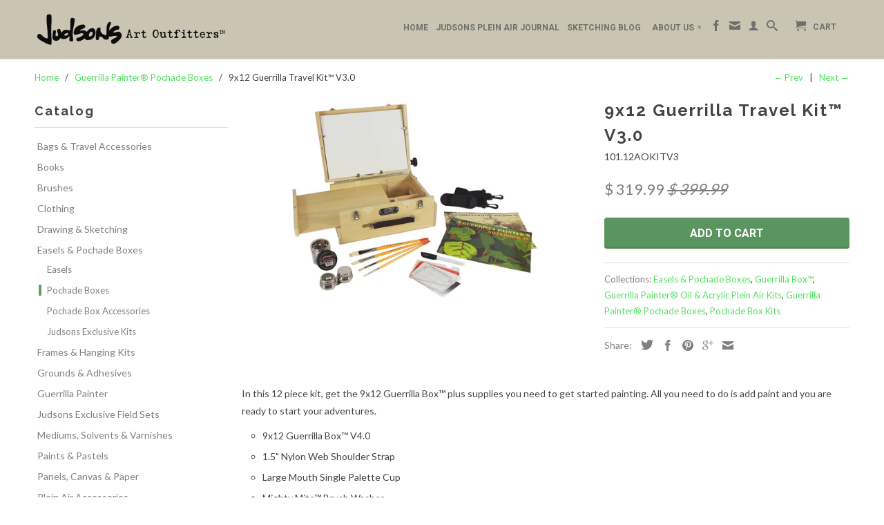

--- FILE ---
content_type: text/html; charset=utf-8
request_url: https://www.judsonsart.com/collections/pochade-boxes/products/9x12-guerrilla-travel-kit-v2-0
body_size: 19086
content:
<!DOCTYPE html>
<!--[if lt IE 7 ]><html class="ie ie6" lang="en"> <![endif]-->
<!--[if IE 7 ]><html class="ie ie7" lang="en"> <![endif]-->
<!--[if IE 8 ]><html class="ie ie8" lang="en"> <![endif]-->
<!--[if IE 9 ]><html class="ie ie9" lang="en"> <![endif]-->
<!--[if (gte IE 10)|!(IE)]><!--><html lang="en"> <!--<![endif]-->
  <head>

<link href="//www.judsonsart.com/cdn/shop/t/30/assets/beae.base.min.css?v=159296601101963617561718223368" rel="stylesheet" type="text/css" media="all" />


    

    

<script src="//www.judsonsart.com/cdn/shop/t/30/assets/beae.base.min.js?v=86836667606582715081718223368" defer="defer"></script>
 
<meta charset="utf-8">
    <meta http-equiv="cleartype" content="on">
    <meta name="robots" content="index,follow">
      
           
    <title>9x12 Guerrilla Travel Kit™ V3.0 - Judsons Art Outfitters</title>
    
    
      <meta name="description" content="In this 12 piece kit, get the 9x12 Guerrilla Box™ plus supplies you need to get started painting. All you need to do is add paint and you are ready to start your adventures. 9x12 Guerrilla Box™ V4.0 1.5&quot; Nylon Web Shoulder Strap Large Mouth Single Palette Cup Mighty Mite™ Brush Washer Composition Finder A Guerrilla Pai" />
    

    <!-- Custom Fonts -->
    
      <link href="//fonts.googleapis.com/css?family=.|Montserrat:light,normal,bold|Raleway:light,normal,bold|Roboto:light,normal,bold|Lato:light,normal,bold" rel="stylesheet" type="text/css" />
    

    

<meta name="author" content="Judsons Art Outfitters">
<meta property="og:url" content="https://www.judsonsart.com/products/9x12-guerrilla-travel-kit-v2-0">
<meta property="og:site_name" content="Judsons Art Outfitters">


  <meta property="og:type" content="product">
  <meta property="og:title" content="9x12 Guerrilla Travel Kit™ V3.0">
  
    <meta property="og:image" content="http://www.judsonsart.com/cdn/shop/products/101.12AOKITV2_grande.png?v=1635193622">
    <meta property="og:image:secure_url" content="https://www.judsonsart.com/cdn/shop/products/101.12AOKITV2_grande.png?v=1635193622">
  
  <meta property="og:price:amount" content="319.99">
  <meta property="og:price:currency" content="USD">
  
    
    


  <meta property="og:description" content="In this 12 piece kit, get the 9x12 Guerrilla Box™ plus supplies you need to get started painting. All you need to do is add paint and you are ready to start your adventures. 9x12 Guerrilla Box™ V4.0 1.5&quot; Nylon Web Shoulder Strap Large Mouth Single Palette Cup Mighty Mite™ Brush Washer Composition Finder A Guerrilla Pai">




  <meta name="twitter:site" content="@shopify">

<meta name="twitter:card" content="summary">

  <meta name="twitter:title" content="9x12 Guerrilla Travel Kit™ V3.0">
  <meta name="twitter:description" content="In this 12 piece kit, get the 9x12 Guerrilla Box™ plus supplies you need to get started painting. All you need to do is add paint and you are ready to start your adventures. 9x12 Guerrilla Box™ V4.0 1.5&quot; Nylon Web Shoulder Strap Large Mouth Single Palette Cup Mighty Mite™ Brush Washer Composition Finder A Guerrilla Painter&#39;s Notebook™ Vol V 9x12 Extra Fine Oil Primed Linen Panel 4-piece Flat Brush Set  Also check out the Judsons Exclusive Field Sets for Oils. &quot;It is so nice to work with, and order from, such friendly helpful people over the years. Plus your products last for years and years and become like friends themselves. You can quote me on that!&quot; - Johanna, CA &quot;As a long time lover of plein air painting I just had to write you and tell you how much I">
  <meta name="twitter:image" content="https://www.judsonsart.com/cdn/shop/products/101.12AOKITV2_medium.png?v=1635193622">
  <meta name="twitter:image:width" content="240">
  <meta name="twitter:image:height" content="240">


    
      <link rel="prev" href="/collections/pochade-boxes/products/5x7-pocket-box-v2-0-guerrilla-travel-kit">
    
    
      <link rel="next" href="/collections/pochade-boxes/products/guerrilla-painter-9x12-guerrilla-box-v4-0">
    

    <!-- Mobile Specific Metas -->
    <meta name="HandheldFriendly" content="True">
    <meta name="MobileOptimized" content="320">
    <meta name="viewport" content="width=device-width, initial-scale=1, maximum-scale=1">
    <meta name="google-site-verification" content="cINuR4s4pg9QuxtuLcuaiKXRk3bLF-u-v3FI0geBaJk" />

    <!-- Stylesheets for Retina 3.2 -->
    <link href="//www.judsonsart.com/cdn/shop/t/30/assets/styles.scss.css?v=84775519841050981771753394423" rel="stylesheet" type="text/css" media="all" />
    <!--[if lte IE 9]>
      <link href="//www.judsonsart.com/cdn/shop/t/30/assets/ie.css?v=16370617434440559491453234408" rel="stylesheet" type="text/css" media="all" />
    <![endif]-->

    <link rel="shortcut icon" type="image/x-icon" href="//www.judsonsart.com/cdn/shop/t/30/assets/favicon.png?v=97442224294115390631636578728">
    <link rel="canonical" href="https://www.judsonsart.com/products/9x12-guerrilla-travel-kit-v2-0" />
    
    

    <script src="//www.judsonsart.com/cdn/shop/t/30/assets/app.js?v=25585944414996087021456333356" type="text/javascript"></script>
    
    <script src="//www.judsonsart.com/cdn/shopifycloud/storefront/assets/themes_support/option_selection-b017cd28.js" type="text/javascript"></script>        
    <script>window.performance && window.performance.mark && window.performance.mark('shopify.content_for_header.start');</script><meta name="facebook-domain-verification" content="628hb2nkrb7kxz86gan9nowzqahi9g">
<meta name="google-site-verification" content="LLstBAshZ3wdZyhPYjrIa81Ubh6Ja1ChBiKkwrWqjvU">
<meta id="shopify-digital-wallet" name="shopify-digital-wallet" content="/10354587/digital_wallets/dialog">
<meta name="shopify-checkout-api-token" content="68ab281364f098219c2cf39364eaa549">
<meta id="in-context-paypal-metadata" data-shop-id="10354587" data-venmo-supported="true" data-environment="production" data-locale="en_US" data-paypal-v4="true" data-currency="USD">
<link rel="alternate" type="application/json+oembed" href="https://www.judsonsart.com/products/9x12-guerrilla-travel-kit-v2-0.oembed">
<script async="async" src="/checkouts/internal/preloads.js?locale=en-US"></script>
<link rel="preconnect" href="https://shop.app" crossorigin="anonymous">
<script async="async" src="https://shop.app/checkouts/internal/preloads.js?locale=en-US&shop_id=10354587" crossorigin="anonymous"></script>
<script id="shopify-features" type="application/json">{"accessToken":"68ab281364f098219c2cf39364eaa549","betas":["rich-media-storefront-analytics"],"domain":"www.judsonsart.com","predictiveSearch":true,"shopId":10354587,"locale":"en"}</script>
<script>var Shopify = Shopify || {};
Shopify.shop = "judson-art-outfitters.myshopify.com";
Shopify.locale = "en";
Shopify.currency = {"active":"USD","rate":"1.0"};
Shopify.country = "US";
Shopify.theme = {"name":"Retina","id":85030598,"schema_name":null,"schema_version":null,"theme_store_id":601,"role":"main"};
Shopify.theme.handle = "null";
Shopify.theme.style = {"id":null,"handle":null};
Shopify.cdnHost = "www.judsonsart.com/cdn";
Shopify.routes = Shopify.routes || {};
Shopify.routes.root = "/";</script>
<script type="module">!function(o){(o.Shopify=o.Shopify||{}).modules=!0}(window);</script>
<script>!function(o){function n(){var o=[];function n(){o.push(Array.prototype.slice.apply(arguments))}return n.q=o,n}var t=o.Shopify=o.Shopify||{};t.loadFeatures=n(),t.autoloadFeatures=n()}(window);</script>
<script>
  window.ShopifyPay = window.ShopifyPay || {};
  window.ShopifyPay.apiHost = "shop.app\/pay";
  window.ShopifyPay.redirectState = null;
</script>
<script id="shop-js-analytics" type="application/json">{"pageType":"product"}</script>
<script defer="defer" async type="module" src="//www.judsonsart.com/cdn/shopifycloud/shop-js/modules/v2/client.init-shop-cart-sync_BT-GjEfc.en.esm.js"></script>
<script defer="defer" async type="module" src="//www.judsonsart.com/cdn/shopifycloud/shop-js/modules/v2/chunk.common_D58fp_Oc.esm.js"></script>
<script defer="defer" async type="module" src="//www.judsonsart.com/cdn/shopifycloud/shop-js/modules/v2/chunk.modal_xMitdFEc.esm.js"></script>
<script type="module">
  await import("//www.judsonsart.com/cdn/shopifycloud/shop-js/modules/v2/client.init-shop-cart-sync_BT-GjEfc.en.esm.js");
await import("//www.judsonsart.com/cdn/shopifycloud/shop-js/modules/v2/chunk.common_D58fp_Oc.esm.js");
await import("//www.judsonsart.com/cdn/shopifycloud/shop-js/modules/v2/chunk.modal_xMitdFEc.esm.js");

  window.Shopify.SignInWithShop?.initShopCartSync?.({"fedCMEnabled":true,"windoidEnabled":true});

</script>
<script>
  window.Shopify = window.Shopify || {};
  if (!window.Shopify.featureAssets) window.Shopify.featureAssets = {};
  window.Shopify.featureAssets['shop-js'] = {"shop-cart-sync":["modules/v2/client.shop-cart-sync_DZOKe7Ll.en.esm.js","modules/v2/chunk.common_D58fp_Oc.esm.js","modules/v2/chunk.modal_xMitdFEc.esm.js"],"init-fed-cm":["modules/v2/client.init-fed-cm_B6oLuCjv.en.esm.js","modules/v2/chunk.common_D58fp_Oc.esm.js","modules/v2/chunk.modal_xMitdFEc.esm.js"],"shop-cash-offers":["modules/v2/client.shop-cash-offers_D2sdYoxE.en.esm.js","modules/v2/chunk.common_D58fp_Oc.esm.js","modules/v2/chunk.modal_xMitdFEc.esm.js"],"shop-login-button":["modules/v2/client.shop-login-button_QeVjl5Y3.en.esm.js","modules/v2/chunk.common_D58fp_Oc.esm.js","modules/v2/chunk.modal_xMitdFEc.esm.js"],"pay-button":["modules/v2/client.pay-button_DXTOsIq6.en.esm.js","modules/v2/chunk.common_D58fp_Oc.esm.js","modules/v2/chunk.modal_xMitdFEc.esm.js"],"shop-button":["modules/v2/client.shop-button_DQZHx9pm.en.esm.js","modules/v2/chunk.common_D58fp_Oc.esm.js","modules/v2/chunk.modal_xMitdFEc.esm.js"],"avatar":["modules/v2/client.avatar_BTnouDA3.en.esm.js"],"init-windoid":["modules/v2/client.init-windoid_CR1B-cfM.en.esm.js","modules/v2/chunk.common_D58fp_Oc.esm.js","modules/v2/chunk.modal_xMitdFEc.esm.js"],"init-shop-for-new-customer-accounts":["modules/v2/client.init-shop-for-new-customer-accounts_C_vY_xzh.en.esm.js","modules/v2/client.shop-login-button_QeVjl5Y3.en.esm.js","modules/v2/chunk.common_D58fp_Oc.esm.js","modules/v2/chunk.modal_xMitdFEc.esm.js"],"init-shop-email-lookup-coordinator":["modules/v2/client.init-shop-email-lookup-coordinator_BI7n9ZSv.en.esm.js","modules/v2/chunk.common_D58fp_Oc.esm.js","modules/v2/chunk.modal_xMitdFEc.esm.js"],"init-shop-cart-sync":["modules/v2/client.init-shop-cart-sync_BT-GjEfc.en.esm.js","modules/v2/chunk.common_D58fp_Oc.esm.js","modules/v2/chunk.modal_xMitdFEc.esm.js"],"shop-toast-manager":["modules/v2/client.shop-toast-manager_DiYdP3xc.en.esm.js","modules/v2/chunk.common_D58fp_Oc.esm.js","modules/v2/chunk.modal_xMitdFEc.esm.js"],"init-customer-accounts":["modules/v2/client.init-customer-accounts_D9ZNqS-Q.en.esm.js","modules/v2/client.shop-login-button_QeVjl5Y3.en.esm.js","modules/v2/chunk.common_D58fp_Oc.esm.js","modules/v2/chunk.modal_xMitdFEc.esm.js"],"init-customer-accounts-sign-up":["modules/v2/client.init-customer-accounts-sign-up_iGw4briv.en.esm.js","modules/v2/client.shop-login-button_QeVjl5Y3.en.esm.js","modules/v2/chunk.common_D58fp_Oc.esm.js","modules/v2/chunk.modal_xMitdFEc.esm.js"],"shop-follow-button":["modules/v2/client.shop-follow-button_CqMgW2wH.en.esm.js","modules/v2/chunk.common_D58fp_Oc.esm.js","modules/v2/chunk.modal_xMitdFEc.esm.js"],"checkout-modal":["modules/v2/client.checkout-modal_xHeaAweL.en.esm.js","modules/v2/chunk.common_D58fp_Oc.esm.js","modules/v2/chunk.modal_xMitdFEc.esm.js"],"shop-login":["modules/v2/client.shop-login_D91U-Q7h.en.esm.js","modules/v2/chunk.common_D58fp_Oc.esm.js","modules/v2/chunk.modal_xMitdFEc.esm.js"],"lead-capture":["modules/v2/client.lead-capture_BJmE1dJe.en.esm.js","modules/v2/chunk.common_D58fp_Oc.esm.js","modules/v2/chunk.modal_xMitdFEc.esm.js"],"payment-terms":["modules/v2/client.payment-terms_Ci9AEqFq.en.esm.js","modules/v2/chunk.common_D58fp_Oc.esm.js","modules/v2/chunk.modal_xMitdFEc.esm.js"]};
</script>
<script>(function() {
  var isLoaded = false;
  function asyncLoad() {
    if (isLoaded) return;
    isLoaded = true;
    var urls = ["https:\/\/js.smile.io\/v1\/smile-shopify.js?shop=judson-art-outfitters.myshopify.com"];
    for (var i = 0; i < urls.length; i++) {
      var s = document.createElement('script');
      s.type = 'text/javascript';
      s.async = true;
      s.src = urls[i];
      var x = document.getElementsByTagName('script')[0];
      x.parentNode.insertBefore(s, x);
    }
  };
  if(window.attachEvent) {
    window.attachEvent('onload', asyncLoad);
  } else {
    window.addEventListener('load', asyncLoad, false);
  }
})();</script>
<script id="__st">var __st={"a":10354587,"offset":-25200,"reqid":"e465057f-597f-4d9a-a0eb-82d3837001d2-1769105342","pageurl":"www.judsonsart.com\/collections\/pochade-boxes\/products\/9x12-guerrilla-travel-kit-v2-0","u":"7b2e67c97d50","p":"product","rtyp":"product","rid":6633478094923};</script>
<script>window.ShopifyPaypalV4VisibilityTracking = true;</script>
<script id="captcha-bootstrap">!function(){'use strict';const t='contact',e='account',n='new_comment',o=[[t,t],['blogs',n],['comments',n],[t,'customer']],c=[[e,'customer_login'],[e,'guest_login'],[e,'recover_customer_password'],[e,'create_customer']],r=t=>t.map((([t,e])=>`form[action*='/${t}']:not([data-nocaptcha='true']) input[name='form_type'][value='${e}']`)).join(','),a=t=>()=>t?[...document.querySelectorAll(t)].map((t=>t.form)):[];function s(){const t=[...o],e=r(t);return a(e)}const i='password',u='form_key',d=['recaptcha-v3-token','g-recaptcha-response','h-captcha-response',i],f=()=>{try{return window.sessionStorage}catch{return}},m='__shopify_v',_=t=>t.elements[u];function p(t,e,n=!1){try{const o=window.sessionStorage,c=JSON.parse(o.getItem(e)),{data:r}=function(t){const{data:e,action:n}=t;return t[m]||n?{data:e,action:n}:{data:t,action:n}}(c);for(const[e,n]of Object.entries(r))t.elements[e]&&(t.elements[e].value=n);n&&o.removeItem(e)}catch(o){console.error('form repopulation failed',{error:o})}}const l='form_type',E='cptcha';function T(t){t.dataset[E]=!0}const w=window,h=w.document,L='Shopify',v='ce_forms',y='captcha';let A=!1;((t,e)=>{const n=(g='f06e6c50-85a8-45c8-87d0-21a2b65856fe',I='https://cdn.shopify.com/shopifycloud/storefront-forms-hcaptcha/ce_storefront_forms_captcha_hcaptcha.v1.5.2.iife.js',D={infoText:'Protected by hCaptcha',privacyText:'Privacy',termsText:'Terms'},(t,e,n)=>{const o=w[L][v],c=o.bindForm;if(c)return c(t,g,e,D).then(n);var r;o.q.push([[t,g,e,D],n]),r=I,A||(h.body.append(Object.assign(h.createElement('script'),{id:'captcha-provider',async:!0,src:r})),A=!0)});var g,I,D;w[L]=w[L]||{},w[L][v]=w[L][v]||{},w[L][v].q=[],w[L][y]=w[L][y]||{},w[L][y].protect=function(t,e){n(t,void 0,e),T(t)},Object.freeze(w[L][y]),function(t,e,n,w,h,L){const[v,y,A,g]=function(t,e,n){const i=e?o:[],u=t?c:[],d=[...i,...u],f=r(d),m=r(i),_=r(d.filter((([t,e])=>n.includes(e))));return[a(f),a(m),a(_),s()]}(w,h,L),I=t=>{const e=t.target;return e instanceof HTMLFormElement?e:e&&e.form},D=t=>v().includes(t);t.addEventListener('submit',(t=>{const e=I(t);if(!e)return;const n=D(e)&&!e.dataset.hcaptchaBound&&!e.dataset.recaptchaBound,o=_(e),c=g().includes(e)&&(!o||!o.value);(n||c)&&t.preventDefault(),c&&!n&&(function(t){try{if(!f())return;!function(t){const e=f();if(!e)return;const n=_(t);if(!n)return;const o=n.value;o&&e.removeItem(o)}(t);const e=Array.from(Array(32),(()=>Math.random().toString(36)[2])).join('');!function(t,e){_(t)||t.append(Object.assign(document.createElement('input'),{type:'hidden',name:u})),t.elements[u].value=e}(t,e),function(t,e){const n=f();if(!n)return;const o=[...t.querySelectorAll(`input[type='${i}']`)].map((({name:t})=>t)),c=[...d,...o],r={};for(const[a,s]of new FormData(t).entries())c.includes(a)||(r[a]=s);n.setItem(e,JSON.stringify({[m]:1,action:t.action,data:r}))}(t,e)}catch(e){console.error('failed to persist form',e)}}(e),e.submit())}));const S=(t,e)=>{t&&!t.dataset[E]&&(n(t,e.some((e=>e===t))),T(t))};for(const o of['focusin','change'])t.addEventListener(o,(t=>{const e=I(t);D(e)&&S(e,y())}));const B=e.get('form_key'),M=e.get(l),P=B&&M;t.addEventListener('DOMContentLoaded',(()=>{const t=y();if(P)for(const e of t)e.elements[l].value===M&&p(e,B);[...new Set([...A(),...v().filter((t=>'true'===t.dataset.shopifyCaptcha))])].forEach((e=>S(e,t)))}))}(h,new URLSearchParams(w.location.search),n,t,e,['guest_login'])})(!0,!0)}();</script>
<script integrity="sha256-4kQ18oKyAcykRKYeNunJcIwy7WH5gtpwJnB7kiuLZ1E=" data-source-attribution="shopify.loadfeatures" defer="defer" src="//www.judsonsart.com/cdn/shopifycloud/storefront/assets/storefront/load_feature-a0a9edcb.js" crossorigin="anonymous"></script>
<script crossorigin="anonymous" defer="defer" src="//www.judsonsart.com/cdn/shopifycloud/storefront/assets/shopify_pay/storefront-65b4c6d7.js?v=20250812"></script>
<script data-source-attribution="shopify.dynamic_checkout.dynamic.init">var Shopify=Shopify||{};Shopify.PaymentButton=Shopify.PaymentButton||{isStorefrontPortableWallets:!0,init:function(){window.Shopify.PaymentButton.init=function(){};var t=document.createElement("script");t.src="https://www.judsonsart.com/cdn/shopifycloud/portable-wallets/latest/portable-wallets.en.js",t.type="module",document.head.appendChild(t)}};
</script>
<script data-source-attribution="shopify.dynamic_checkout.buyer_consent">
  function portableWalletsHideBuyerConsent(e){var t=document.getElementById("shopify-buyer-consent"),n=document.getElementById("shopify-subscription-policy-button");t&&n&&(t.classList.add("hidden"),t.setAttribute("aria-hidden","true"),n.removeEventListener("click",e))}function portableWalletsShowBuyerConsent(e){var t=document.getElementById("shopify-buyer-consent"),n=document.getElementById("shopify-subscription-policy-button");t&&n&&(t.classList.remove("hidden"),t.removeAttribute("aria-hidden"),n.addEventListener("click",e))}window.Shopify?.PaymentButton&&(window.Shopify.PaymentButton.hideBuyerConsent=portableWalletsHideBuyerConsent,window.Shopify.PaymentButton.showBuyerConsent=portableWalletsShowBuyerConsent);
</script>
<script data-source-attribution="shopify.dynamic_checkout.cart.bootstrap">document.addEventListener("DOMContentLoaded",(function(){function t(){return document.querySelector("shopify-accelerated-checkout-cart, shopify-accelerated-checkout")}if(t())Shopify.PaymentButton.init();else{new MutationObserver((function(e,n){t()&&(Shopify.PaymentButton.init(),n.disconnect())})).observe(document.body,{childList:!0,subtree:!0})}}));
</script>
<link id="shopify-accelerated-checkout-styles" rel="stylesheet" media="screen" href="https://www.judsonsart.com/cdn/shopifycloud/portable-wallets/latest/accelerated-checkout-backwards-compat.css" crossorigin="anonymous">
<style id="shopify-accelerated-checkout-cart">
        #shopify-buyer-consent {
  margin-top: 1em;
  display: inline-block;
  width: 100%;
}

#shopify-buyer-consent.hidden {
  display: none;
}

#shopify-subscription-policy-button {
  background: none;
  border: none;
  padding: 0;
  text-decoration: underline;
  font-size: inherit;
  cursor: pointer;
}

#shopify-subscription-policy-button::before {
  box-shadow: none;
}

      </style>

<script>window.performance && window.performance.mark && window.performance.mark('shopify.content_for_header.end');</script>
    
    <!-- Meta Pixel Code -->
<script>
!function(f,b,e,v,n,t,s)
{if(f.fbq)return;n=f.fbq=function(){n.callMethod?
n.callMethod.apply(n,arguments):n.queue.push(arguments)};
if(!f._fbq)f._fbq=n;n.push=n;n.loaded=!0;n.version='2.0';
n.queue=[];t=b.createElement(e);t.async=!0;
t.src=v;s=b.getElementsByTagName(e)[0];
s.parentNode.insertBefore(t,s)}(window, document,'script',
'https://connect.facebook.net/en_US/fbevents.js');
fbq('init', '594260646213346');
fbq('track', 'PageView');
</script>
<noscript><img height="1" width="1" style="display:none"
src="https://www.facebook.com/tr?id=594260646213346&ev=PageView&noscript=1"
/></noscript>
<!-- End Meta Pixel Code -->
<!-- Google tag (gtag.js) -->
<script async src="https://www.googletagmanager.com/gtag/js?id=GT-MK4N2WFV"></script>
<script>
  window.dataLayer = window.dataLayer || [];
  function gtag(){dataLayer.push(arguments);}
  gtag('js', new Date());

  gtag('config', 'GT-MK4N2WFV');
</script>
<link href="https://monorail-edge.shopifysvc.com" rel="dns-prefetch">
<script>(function(){if ("sendBeacon" in navigator && "performance" in window) {try {var session_token_from_headers = performance.getEntriesByType('navigation')[0].serverTiming.find(x => x.name == '_s').description;} catch {var session_token_from_headers = undefined;}var session_cookie_matches = document.cookie.match(/_shopify_s=([^;]*)/);var session_token_from_cookie = session_cookie_matches && session_cookie_matches.length === 2 ? session_cookie_matches[1] : "";var session_token = session_token_from_headers || session_token_from_cookie || "";function handle_abandonment_event(e) {var entries = performance.getEntries().filter(function(entry) {return /monorail-edge.shopifysvc.com/.test(entry.name);});if (!window.abandonment_tracked && entries.length === 0) {window.abandonment_tracked = true;var currentMs = Date.now();var navigation_start = performance.timing.navigationStart;var payload = {shop_id: 10354587,url: window.location.href,navigation_start,duration: currentMs - navigation_start,session_token,page_type: "product"};window.navigator.sendBeacon("https://monorail-edge.shopifysvc.com/v1/produce", JSON.stringify({schema_id: "online_store_buyer_site_abandonment/1.1",payload: payload,metadata: {event_created_at_ms: currentMs,event_sent_at_ms: currentMs}}));}}window.addEventListener('pagehide', handle_abandonment_event);}}());</script>
<script id="web-pixels-manager-setup">(function e(e,d,r,n,o){if(void 0===o&&(o={}),!Boolean(null===(a=null===(i=window.Shopify)||void 0===i?void 0:i.analytics)||void 0===a?void 0:a.replayQueue)){var i,a;window.Shopify=window.Shopify||{};var t=window.Shopify;t.analytics=t.analytics||{};var s=t.analytics;s.replayQueue=[],s.publish=function(e,d,r){return s.replayQueue.push([e,d,r]),!0};try{self.performance.mark("wpm:start")}catch(e){}var l=function(){var e={modern:/Edge?\/(1{2}[4-9]|1[2-9]\d|[2-9]\d{2}|\d{4,})\.\d+(\.\d+|)|Firefox\/(1{2}[4-9]|1[2-9]\d|[2-9]\d{2}|\d{4,})\.\d+(\.\d+|)|Chrom(ium|e)\/(9{2}|\d{3,})\.\d+(\.\d+|)|(Maci|X1{2}).+ Version\/(15\.\d+|(1[6-9]|[2-9]\d|\d{3,})\.\d+)([,.]\d+|)( \(\w+\)|)( Mobile\/\w+|) Safari\/|Chrome.+OPR\/(9{2}|\d{3,})\.\d+\.\d+|(CPU[ +]OS|iPhone[ +]OS|CPU[ +]iPhone|CPU IPhone OS|CPU iPad OS)[ +]+(15[._]\d+|(1[6-9]|[2-9]\d|\d{3,})[._]\d+)([._]\d+|)|Android:?[ /-](13[3-9]|1[4-9]\d|[2-9]\d{2}|\d{4,})(\.\d+|)(\.\d+|)|Android.+Firefox\/(13[5-9]|1[4-9]\d|[2-9]\d{2}|\d{4,})\.\d+(\.\d+|)|Android.+Chrom(ium|e)\/(13[3-9]|1[4-9]\d|[2-9]\d{2}|\d{4,})\.\d+(\.\d+|)|SamsungBrowser\/([2-9]\d|\d{3,})\.\d+/,legacy:/Edge?\/(1[6-9]|[2-9]\d|\d{3,})\.\d+(\.\d+|)|Firefox\/(5[4-9]|[6-9]\d|\d{3,})\.\d+(\.\d+|)|Chrom(ium|e)\/(5[1-9]|[6-9]\d|\d{3,})\.\d+(\.\d+|)([\d.]+$|.*Safari\/(?![\d.]+ Edge\/[\d.]+$))|(Maci|X1{2}).+ Version\/(10\.\d+|(1[1-9]|[2-9]\d|\d{3,})\.\d+)([,.]\d+|)( \(\w+\)|)( Mobile\/\w+|) Safari\/|Chrome.+OPR\/(3[89]|[4-9]\d|\d{3,})\.\d+\.\d+|(CPU[ +]OS|iPhone[ +]OS|CPU[ +]iPhone|CPU IPhone OS|CPU iPad OS)[ +]+(10[._]\d+|(1[1-9]|[2-9]\d|\d{3,})[._]\d+)([._]\d+|)|Android:?[ /-](13[3-9]|1[4-9]\d|[2-9]\d{2}|\d{4,})(\.\d+|)(\.\d+|)|Mobile Safari.+OPR\/([89]\d|\d{3,})\.\d+\.\d+|Android.+Firefox\/(13[5-9]|1[4-9]\d|[2-9]\d{2}|\d{4,})\.\d+(\.\d+|)|Android.+Chrom(ium|e)\/(13[3-9]|1[4-9]\d|[2-9]\d{2}|\d{4,})\.\d+(\.\d+|)|Android.+(UC? ?Browser|UCWEB|U3)[ /]?(15\.([5-9]|\d{2,})|(1[6-9]|[2-9]\d|\d{3,})\.\d+)\.\d+|SamsungBrowser\/(5\.\d+|([6-9]|\d{2,})\.\d+)|Android.+MQ{2}Browser\/(14(\.(9|\d{2,})|)|(1[5-9]|[2-9]\d|\d{3,})(\.\d+|))(\.\d+|)|K[Aa][Ii]OS\/(3\.\d+|([4-9]|\d{2,})\.\d+)(\.\d+|)/},d=e.modern,r=e.legacy,n=navigator.userAgent;return n.match(d)?"modern":n.match(r)?"legacy":"unknown"}(),u="modern"===l?"modern":"legacy",c=(null!=n?n:{modern:"",legacy:""})[u],f=function(e){return[e.baseUrl,"/wpm","/b",e.hashVersion,"modern"===e.buildTarget?"m":"l",".js"].join("")}({baseUrl:d,hashVersion:r,buildTarget:u}),m=function(e){var d=e.version,r=e.bundleTarget,n=e.surface,o=e.pageUrl,i=e.monorailEndpoint;return{emit:function(e){var a=e.status,t=e.errorMsg,s=(new Date).getTime(),l=JSON.stringify({metadata:{event_sent_at_ms:s},events:[{schema_id:"web_pixels_manager_load/3.1",payload:{version:d,bundle_target:r,page_url:o,status:a,surface:n,error_msg:t},metadata:{event_created_at_ms:s}}]});if(!i)return console&&console.warn&&console.warn("[Web Pixels Manager] No Monorail endpoint provided, skipping logging."),!1;try{return self.navigator.sendBeacon.bind(self.navigator)(i,l)}catch(e){}var u=new XMLHttpRequest;try{return u.open("POST",i,!0),u.setRequestHeader("Content-Type","text/plain"),u.send(l),!0}catch(e){return console&&console.warn&&console.warn("[Web Pixels Manager] Got an unhandled error while logging to Monorail."),!1}}}}({version:r,bundleTarget:l,surface:e.surface,pageUrl:self.location.href,monorailEndpoint:e.monorailEndpoint});try{o.browserTarget=l,function(e){var d=e.src,r=e.async,n=void 0===r||r,o=e.onload,i=e.onerror,a=e.sri,t=e.scriptDataAttributes,s=void 0===t?{}:t,l=document.createElement("script"),u=document.querySelector("head"),c=document.querySelector("body");if(l.async=n,l.src=d,a&&(l.integrity=a,l.crossOrigin="anonymous"),s)for(var f in s)if(Object.prototype.hasOwnProperty.call(s,f))try{l.dataset[f]=s[f]}catch(e){}if(o&&l.addEventListener("load",o),i&&l.addEventListener("error",i),u)u.appendChild(l);else{if(!c)throw new Error("Did not find a head or body element to append the script");c.appendChild(l)}}({src:f,async:!0,onload:function(){if(!function(){var e,d;return Boolean(null===(d=null===(e=window.Shopify)||void 0===e?void 0:e.analytics)||void 0===d?void 0:d.initialized)}()){var d=window.webPixelsManager.init(e)||void 0;if(d){var r=window.Shopify.analytics;r.replayQueue.forEach((function(e){var r=e[0],n=e[1],o=e[2];d.publishCustomEvent(r,n,o)})),r.replayQueue=[],r.publish=d.publishCustomEvent,r.visitor=d.visitor,r.initialized=!0}}},onerror:function(){return m.emit({status:"failed",errorMsg:"".concat(f," has failed to load")})},sri:function(e){var d=/^sha384-[A-Za-z0-9+/=]+$/;return"string"==typeof e&&d.test(e)}(c)?c:"",scriptDataAttributes:o}),m.emit({status:"loading"})}catch(e){m.emit({status:"failed",errorMsg:(null==e?void 0:e.message)||"Unknown error"})}}})({shopId: 10354587,storefrontBaseUrl: "https://www.judsonsart.com",extensionsBaseUrl: "https://extensions.shopifycdn.com/cdn/shopifycloud/web-pixels-manager",monorailEndpoint: "https://monorail-edge.shopifysvc.com/unstable/produce_batch",surface: "storefront-renderer",enabledBetaFlags: ["2dca8a86"],webPixelsConfigList: [{"id":"747405618","configuration":"{\"config\":\"{\\\"pixel_id\\\":\\\"GT-MK4N2WFV\\\",\\\"target_country\\\":\\\"US\\\",\\\"gtag_events\\\":[{\\\"type\\\":\\\"purchase\\\",\\\"action_label\\\":\\\"MC-Y1N2BV1FYZ\\\"},{\\\"type\\\":\\\"page_view\\\",\\\"action_label\\\":\\\"MC-Y1N2BV1FYZ\\\"},{\\\"type\\\":\\\"view_item\\\",\\\"action_label\\\":\\\"MC-Y1N2BV1FYZ\\\"}],\\\"enable_monitoring_mode\\\":false}\"}","eventPayloadVersion":"v1","runtimeContext":"OPEN","scriptVersion":"b2a88bafab3e21179ed38636efcd8a93","type":"APP","apiClientId":1780363,"privacyPurposes":[],"dataSharingAdjustments":{"protectedCustomerApprovalScopes":["read_customer_address","read_customer_email","read_customer_name","read_customer_personal_data","read_customer_phone"]}},{"id":"395739442","configuration":"{\"pixel_id\":\"815975976927634\",\"pixel_type\":\"facebook_pixel\",\"metaapp_system_user_token\":\"-\"}","eventPayloadVersion":"v1","runtimeContext":"OPEN","scriptVersion":"ca16bc87fe92b6042fbaa3acc2fbdaa6","type":"APP","apiClientId":2329312,"privacyPurposes":["ANALYTICS","MARKETING","SALE_OF_DATA"],"dataSharingAdjustments":{"protectedCustomerApprovalScopes":["read_customer_address","read_customer_email","read_customer_name","read_customer_personal_data","read_customer_phone"]}},{"id":"shopify-app-pixel","configuration":"{}","eventPayloadVersion":"v1","runtimeContext":"STRICT","scriptVersion":"0450","apiClientId":"shopify-pixel","type":"APP","privacyPurposes":["ANALYTICS","MARKETING"]},{"id":"shopify-custom-pixel","eventPayloadVersion":"v1","runtimeContext":"LAX","scriptVersion":"0450","apiClientId":"shopify-pixel","type":"CUSTOM","privacyPurposes":["ANALYTICS","MARKETING"]}],isMerchantRequest: false,initData: {"shop":{"name":"Judsons Art Outfitters","paymentSettings":{"currencyCode":"USD"},"myshopifyDomain":"judson-art-outfitters.myshopify.com","countryCode":"US","storefrontUrl":"https:\/\/www.judsonsart.com"},"customer":null,"cart":null,"checkout":null,"productVariants":[{"price":{"amount":319.99,"currencyCode":"USD"},"product":{"title":"9x12 Guerrilla Travel Kit™ V3.0","vendor":"Judsons Art Outfitters","id":"6633478094923","untranslatedTitle":"9x12 Guerrilla Travel Kit™ V3.0","url":"\/products\/9x12-guerrilla-travel-kit-v2-0","type":"Pochade Box"},"id":"39564054167627","image":{"src":"\/\/www.judsonsart.com\/cdn\/shop\/products\/101.12AOKITV2.png?v=1635193622"},"sku":"101.12AOKITV3","title":"Default Title","untranslatedTitle":"Default Title"}],"purchasingCompany":null},},"https://www.judsonsart.com/cdn","fcfee988w5aeb613cpc8e4bc33m6693e112",{"modern":"","legacy":""},{"shopId":"10354587","storefrontBaseUrl":"https:\/\/www.judsonsart.com","extensionBaseUrl":"https:\/\/extensions.shopifycdn.com\/cdn\/shopifycloud\/web-pixels-manager","surface":"storefront-renderer","enabledBetaFlags":"[\"2dca8a86\"]","isMerchantRequest":"false","hashVersion":"fcfee988w5aeb613cpc8e4bc33m6693e112","publish":"custom","events":"[[\"page_viewed\",{}],[\"product_viewed\",{\"productVariant\":{\"price\":{\"amount\":319.99,\"currencyCode\":\"USD\"},\"product\":{\"title\":\"9x12 Guerrilla Travel Kit™ V3.0\",\"vendor\":\"Judsons Art Outfitters\",\"id\":\"6633478094923\",\"untranslatedTitle\":\"9x12 Guerrilla Travel Kit™ V3.0\",\"url\":\"\/products\/9x12-guerrilla-travel-kit-v2-0\",\"type\":\"Pochade Box\"},\"id\":\"39564054167627\",\"image\":{\"src\":\"\/\/www.judsonsart.com\/cdn\/shop\/products\/101.12AOKITV2.png?v=1635193622\"},\"sku\":\"101.12AOKITV3\",\"title\":\"Default Title\",\"untranslatedTitle\":\"Default Title\"}}]]"});</script><script>
  window.ShopifyAnalytics = window.ShopifyAnalytics || {};
  window.ShopifyAnalytics.meta = window.ShopifyAnalytics.meta || {};
  window.ShopifyAnalytics.meta.currency = 'USD';
  var meta = {"product":{"id":6633478094923,"gid":"gid:\/\/shopify\/Product\/6633478094923","vendor":"Judsons Art Outfitters","type":"Pochade Box","handle":"9x12-guerrilla-travel-kit-v2-0","variants":[{"id":39564054167627,"price":31999,"name":"9x12 Guerrilla Travel Kit™ V3.0","public_title":null,"sku":"101.12AOKITV3"}],"remote":false},"page":{"pageType":"product","resourceType":"product","resourceId":6633478094923,"requestId":"e465057f-597f-4d9a-a0eb-82d3837001d2-1769105342"}};
  for (var attr in meta) {
    window.ShopifyAnalytics.meta[attr] = meta[attr];
  }
</script>
<script class="analytics">
  (function () {
    var customDocumentWrite = function(content) {
      var jquery = null;

      if (window.jQuery) {
        jquery = window.jQuery;
      } else if (window.Checkout && window.Checkout.$) {
        jquery = window.Checkout.$;
      }

      if (jquery) {
        jquery('body').append(content);
      }
    };

    var hasLoggedConversion = function(token) {
      if (token) {
        return document.cookie.indexOf('loggedConversion=' + token) !== -1;
      }
      return false;
    }

    var setCookieIfConversion = function(token) {
      if (token) {
        var twoMonthsFromNow = new Date(Date.now());
        twoMonthsFromNow.setMonth(twoMonthsFromNow.getMonth() + 2);

        document.cookie = 'loggedConversion=' + token + '; expires=' + twoMonthsFromNow;
      }
    }

    var trekkie = window.ShopifyAnalytics.lib = window.trekkie = window.trekkie || [];
    if (trekkie.integrations) {
      return;
    }
    trekkie.methods = [
      'identify',
      'page',
      'ready',
      'track',
      'trackForm',
      'trackLink'
    ];
    trekkie.factory = function(method) {
      return function() {
        var args = Array.prototype.slice.call(arguments);
        args.unshift(method);
        trekkie.push(args);
        return trekkie;
      };
    };
    for (var i = 0; i < trekkie.methods.length; i++) {
      var key = trekkie.methods[i];
      trekkie[key] = trekkie.factory(key);
    }
    trekkie.load = function(config) {
      trekkie.config = config || {};
      trekkie.config.initialDocumentCookie = document.cookie;
      var first = document.getElementsByTagName('script')[0];
      var script = document.createElement('script');
      script.type = 'text/javascript';
      script.onerror = function(e) {
        var scriptFallback = document.createElement('script');
        scriptFallback.type = 'text/javascript';
        scriptFallback.onerror = function(error) {
                var Monorail = {
      produce: function produce(monorailDomain, schemaId, payload) {
        var currentMs = new Date().getTime();
        var event = {
          schema_id: schemaId,
          payload: payload,
          metadata: {
            event_created_at_ms: currentMs,
            event_sent_at_ms: currentMs
          }
        };
        return Monorail.sendRequest("https://" + monorailDomain + "/v1/produce", JSON.stringify(event));
      },
      sendRequest: function sendRequest(endpointUrl, payload) {
        // Try the sendBeacon API
        if (window && window.navigator && typeof window.navigator.sendBeacon === 'function' && typeof window.Blob === 'function' && !Monorail.isIos12()) {
          var blobData = new window.Blob([payload], {
            type: 'text/plain'
          });

          if (window.navigator.sendBeacon(endpointUrl, blobData)) {
            return true;
          } // sendBeacon was not successful

        } // XHR beacon

        var xhr = new XMLHttpRequest();

        try {
          xhr.open('POST', endpointUrl);
          xhr.setRequestHeader('Content-Type', 'text/plain');
          xhr.send(payload);
        } catch (e) {
          console.log(e);
        }

        return false;
      },
      isIos12: function isIos12() {
        return window.navigator.userAgent.lastIndexOf('iPhone; CPU iPhone OS 12_') !== -1 || window.navigator.userAgent.lastIndexOf('iPad; CPU OS 12_') !== -1;
      }
    };
    Monorail.produce('monorail-edge.shopifysvc.com',
      'trekkie_storefront_load_errors/1.1',
      {shop_id: 10354587,
      theme_id: 85030598,
      app_name: "storefront",
      context_url: window.location.href,
      source_url: "//www.judsonsart.com/cdn/s/trekkie.storefront.46a754ac07d08c656eb845cfbf513dd9a18d4ced.min.js"});

        };
        scriptFallback.async = true;
        scriptFallback.src = '//www.judsonsart.com/cdn/s/trekkie.storefront.46a754ac07d08c656eb845cfbf513dd9a18d4ced.min.js';
        first.parentNode.insertBefore(scriptFallback, first);
      };
      script.async = true;
      script.src = '//www.judsonsart.com/cdn/s/trekkie.storefront.46a754ac07d08c656eb845cfbf513dd9a18d4ced.min.js';
      first.parentNode.insertBefore(script, first);
    };
    trekkie.load(
      {"Trekkie":{"appName":"storefront","development":false,"defaultAttributes":{"shopId":10354587,"isMerchantRequest":null,"themeId":85030598,"themeCityHash":"10535539598197214338","contentLanguage":"en","currency":"USD","eventMetadataId":"82047dc2-e2ea-4440-ab8f-bc267874c150"},"isServerSideCookieWritingEnabled":true,"monorailRegion":"shop_domain","enabledBetaFlags":["65f19447"]},"Session Attribution":{},"S2S":{"facebookCapiEnabled":true,"source":"trekkie-storefront-renderer","apiClientId":580111}}
    );

    var loaded = false;
    trekkie.ready(function() {
      if (loaded) return;
      loaded = true;

      window.ShopifyAnalytics.lib = window.trekkie;

      var originalDocumentWrite = document.write;
      document.write = customDocumentWrite;
      try { window.ShopifyAnalytics.merchantGoogleAnalytics.call(this); } catch(error) {};
      document.write = originalDocumentWrite;

      window.ShopifyAnalytics.lib.page(null,{"pageType":"product","resourceType":"product","resourceId":6633478094923,"requestId":"e465057f-597f-4d9a-a0eb-82d3837001d2-1769105342","shopifyEmitted":true});

      var match = window.location.pathname.match(/checkouts\/(.+)\/(thank_you|post_purchase)/)
      var token = match? match[1]: undefined;
      if (!hasLoggedConversion(token)) {
        setCookieIfConversion(token);
        window.ShopifyAnalytics.lib.track("Viewed Product",{"currency":"USD","variantId":39564054167627,"productId":6633478094923,"productGid":"gid:\/\/shopify\/Product\/6633478094923","name":"9x12 Guerrilla Travel Kit™ V3.0","price":"319.99","sku":"101.12AOKITV3","brand":"Judsons Art Outfitters","variant":null,"category":"Pochade Box","nonInteraction":true,"remote":false},undefined,undefined,{"shopifyEmitted":true});
      window.ShopifyAnalytics.lib.track("monorail:\/\/trekkie_storefront_viewed_product\/1.1",{"currency":"USD","variantId":39564054167627,"productId":6633478094923,"productGid":"gid:\/\/shopify\/Product\/6633478094923","name":"9x12 Guerrilla Travel Kit™ V3.0","price":"319.99","sku":"101.12AOKITV3","brand":"Judsons Art Outfitters","variant":null,"category":"Pochade Box","nonInteraction":true,"remote":false,"referer":"https:\/\/www.judsonsart.com\/collections\/pochade-boxes\/products\/9x12-guerrilla-travel-kit-v2-0"});
      }
    });


        var eventsListenerScript = document.createElement('script');
        eventsListenerScript.async = true;
        eventsListenerScript.src = "//www.judsonsart.com/cdn/shopifycloud/storefront/assets/shop_events_listener-3da45d37.js";
        document.getElementsByTagName('head')[0].appendChild(eventsListenerScript);

})();</script>
  <script>
  if (!window.ga || (window.ga && typeof window.ga !== 'function')) {
    window.ga = function ga() {
      (window.ga.q = window.ga.q || []).push(arguments);
      if (window.Shopify && window.Shopify.analytics && typeof window.Shopify.analytics.publish === 'function') {
        window.Shopify.analytics.publish("ga_stub_called", {}, {sendTo: "google_osp_migration"});
      }
      console.error("Shopify's Google Analytics stub called with:", Array.from(arguments), "\nSee https://help.shopify.com/manual/promoting-marketing/pixels/pixel-migration#google for more information.");
    };
    if (window.Shopify && window.Shopify.analytics && typeof window.Shopify.analytics.publish === 'function') {
      window.Shopify.analytics.publish("ga_stub_initialized", {}, {sendTo: "google_osp_migration"});
    }
  }
</script>
<script
  defer
  src="https://www.judsonsart.com/cdn/shopifycloud/perf-kit/shopify-perf-kit-3.0.4.min.js"
  data-application="storefront-renderer"
  data-shop-id="10354587"
  data-render-region="gcp-us-central1"
  data-page-type="product"
  data-theme-instance-id="85030598"
  data-theme-name=""
  data-theme-version=""
  data-monorail-region="shop_domain"
  data-resource-timing-sampling-rate="10"
  data-shs="true"
  data-shs-beacon="true"
  data-shs-export-with-fetch="true"
  data-shs-logs-sample-rate="1"
  data-shs-beacon-endpoint="https://www.judsonsart.com/api/collect"
></script>
</head>
  <body class="product">
    <div id="content_wrapper">
      <div id="header" class="mm-fixed-top">
        <a href="#nav" class="icon-menu"> <span>Menu</span></a>
        <a href="#cart" class="icon-cart right"> <span>Cart</span></a>
      </div>
      
      <div class="hidden">
        <div id="nav">
          <ul>
            
              
                <li ><a href="/">Home</a></li>
              
            
              
                <li ><a href="/blogs/news">Judsons Plein Air Journal</a></li>
              
            
              
                <li ><a href="https://www.judsonsart.com/pages/whats-nina-sketching-now">Sketching Blog</a></li>
              
            
              
                <li ><a href="/pages/about-us">About Us</a>
                  <ul>
                    
                      
                        <li ><a href="/pages/about-us">Meet Our Staff</a></li>
                      
                    
                      
                        <li ><a href="https://www.phantomcanyonranch.com/retreat">Artist Retreat</a></li>
                      
                    
                  </ul>
                </li>
              
            
            
              
                <li>
                  <a href="/account/login" id="customer_login_link">My Account</a>
                </li>
              
            
          </ul>
        </div> 
          
        <form action="/checkout" method="post" id="cart">
          <ul data-money-format="$ {{amount}}" data-shop-currency="USD" data-shop-name="Judsons Art Outfitters">
            <li class="mm-subtitle"><a class="mm-subclose continue" href="#cart">Continue Shopping</a></li>

            
              <li class="mm-label empty_cart"><a href="/cart">Your Cart is Empty</a></li>
            
          </ul>
        </form>
      </div>

      <div class="header mm-fixed-top header_bar">
        

        <div class="container"> 
          <div class="four columns logo">
            <a href="https://www.judsonsart.com" title="Judsons Art Outfitters">
              
                <img src="//www.judsonsart.com/cdn/shop/t/30/assets/logo.png?v=141131613604311784621453848214" alt="Judsons Art Outfitters" data-src="//www.judsonsart.com/cdn/shop/t/30/assets/logo.png?v=141131613604311784621453848214" data-src-home="//www.judsonsart.com/cdn/shop/t/30/assets/logo_home.png?v=104305892259841474891453848214" />
              
            </a>
          </div>

          <div class="twelve columns nav mobile_hidden">
            <ul class="menu">
              
                
                  <li><a href="/" class="top-link ">Home</a></li>
                
              
                
                  <li><a href="/blogs/news" class="top-link ">Judsons Plein Air Journal</a></li>
                
              
                
                  <li><a href="https://www.judsonsart.com/pages/whats-nina-sketching-now" class="top-link ">Sketching Blog</a></li>
                
              
                

                  
                  
                  
                  

                  <li><a href="/pages/about-us" class="sub-menu  ">About Us                     
                    <span class="arrow">▾</span></a> 
                    <div class="dropdown ">
                      <ul>
                        
                        
                        
                          
                          <li><a href="/pages/about-us">Meet Our Staff</a></li>
                          

                          
                        
                          
                          <li><a href="https://www.phantomcanyonranch.com/retreat">Artist Retreat</a></li>
                          

                          
                        
                      </ul>
                    </div>
                  </li>
                
              
            
              
                
                
                
                  <li><a href="https://www.facebook.com/Judsons-Art-Outfitters-45600020698/" title="Judsons Art Outfitters on Facebook" rel="me" target="_blank" class="icon-facebook"></a></li>
                
                
                
                
                

                
                
                
                
                
                
                
                
                

                

                
                  <li><a href="mailto:customerservice@judsonsart.com" title="Email Judsons Art Outfitters" target="_blank" class="icon-mail"></a></li>
                
              
              
                <li>
                  <a href="/account" title="My Account " class="icon-user"></a>
                </li>
              
              
                <li>
                  <a href="/search" title="Search" class="icon-search" id="search-toggle"></a>
                </li>
              
              
              <li>
                <a href="#cart" class="icon-cart cart-button"> <span>Cart</span></a>
              </li>
            </ul>
          </div>
        </div>
      </div>


      
        <div class="container main content"> 
      

      

      
        <div class="sixteen columns">
  <div class="clearfix breadcrumb">
    <div class="right mobile_hidden">
      
        
        <a href="/collections/pochade-boxes/products/5x7-pocket-box-v2-0-guerrilla-travel-kit" title="">&larr; Prev</a>
        &nbsp; | &nbsp;
      

      
        
        <a href="/collections/pochade-boxes/products/guerrilla-painter-9x12-guerrilla-box-v4-0" title="">Next &rarr;</a>
      
    </div>

    
      <div class="breadcrumb_text" itemscope itemtype="http://schema.org/BreadcrumbList">
        <span itemprop="itemListElement" itemscope itemtype="http://schema.org/ListItem"><a href="https://www.judsonsart.com" title="Judsons Art Outfitters" itemprop="item"><span itemprop="name">Home</span></a></span> 
        &nbsp; / &nbsp;
        <span itemprop="itemListElement" itemscope itemtype="http://schema.org/ListItem">
          
            <a href="/collections/pochade-boxes" title="Guerrilla Painter® Pochade Boxes" itemprop="item"><span itemprop="name">Guerrilla Painter® Pochade Boxes</span></a>
          
        </span>
        &nbsp; / &nbsp;
        9x12 Guerrilla Travel Kit™ V3.0
      </div>
    
  </div>
</div>


  <div class="sidebar four columns">
  
  
  
    <h4 class="toggle"><span>+</span>Catalog</h4>
    <ul class="blog_list toggle_list">
      
        <li>
          <a  href="/collections/bags-backpacks-travel-accessories-1" title="Bags &amp; Travel Accessories">Bags & Travel Accessories</a>
          
          
        </li>
      
        <li>
          <a  href="/collections/books-dvds-1" title="Books ">Books </a>
          
          
        </li>
      
        <li>
          <a  href="/collections/brushes-1" title="Brushes">Brushes</a>
          
          
            
          
            

            
          
        </li>
      
        <li>
          <a  href="/collections/clothing-etc-1" title="Clothing">Clothing</a>
          
          
        </li>
      
        <li>
          <a  href="/collections/drawing-sketching-1" title="Drawing &amp; Sketching">Drawing & Sketching</a>
          
          
        </li>
      
        <li>
          <a  href="/collections/easels-pochade-boxes" title="Easels &amp; Pochade Boxes">Easels & Pochade Boxes</a>
          
          
            
          
            

            
              <ul>
              
                <li>
                  <a  href="/collections/easels-1" title="Easels">Easels</a>
                </li>
              
                <li>
                  <a class="active" href="/collections/pochade-boxes" title="Pochade Boxes">Pochade Boxes</a>
                </li>
              
                <li>
                  <a  href="/collections/pochade-box-accessories" title="Pochade Box Accessories">Pochade Box Accessories</a>
                </li>
              
                <li>
                  <a  href="/collections/judsons-exclusive-kits-1" title="Judsons Exclusive Kits">Judsons Exclusive Kits</a>
                </li>
              
              </ul>
            
          
        </li>
      
        <li>
          <a  href="/collections/frames-1" title="Frames &amp; Hanging Kits">Frames & Hanging Kits</a>
          
          
        </li>
      
        <li>
          <a  href="/collections/grounds-adhesives-1" title="Grounds &amp; Adhesives">Grounds & Adhesives</a>
          
          
        </li>
      
        <li>
          <a  href="/collections/guerrilla-painter" title="Guerrilla Painter">Guerrilla Painter</a>
          
          
            
          
            

            
          
        </li>
      
        <li>
          <a  href="/collections/judsons-exclusive-kits-1" title="Judsons Exclusive Field Sets">Judsons Exclusive Field Sets</a>
          
          
            
          
            

            
          
        </li>
      
        <li>
          <a  href="/collections/mediums-solvents-varnish-1" title="Mediums, Solvents &amp; Varnishes">Mediums, Solvents & Varnishes</a>
          
          
        </li>
      
        <li>
          <a  href="/collections/paints-pastels" title="Paints &amp; Pastels">Paints & Pastels</a>
          
          
            
          
            

            
          
        </li>
      
        <li>
          <a  href="/collections/panels-canvas-paper-supports-1" title="Panels, Canvas &amp; Paper">Panels, Canvas & Paper</a>
          
          
        </li>
      
        <li>
          <a  href="/collections/plein-air-accessories-2" title="Plein Air Accessories">Plein Air Accessories</a>
          
          
            
          
            

            
          
        </li>
      
        <li>
          <a  href="/collections/richeson-instructor-sets" title="Richeson Instructor Sets ">Richeson Instructor Sets </a>
          
          
        </li>
      
        <li>
          <a  href="https://www.judsonsart.com/collections/sketchbuddy-and-accessories" title="SketchBuddy™">SketchBuddy™</a>
          
          
        </li>
      
        <li>
          <a  href="/collections/tripods-accessories-1" title="Tripods &amp; Accessories">Tripods & Accessories</a>
          
          
        </li>
      
        <li>
          <a  href="/collections/umbrellas-accessories-1" title="Umbrellas">Umbrellas</a>
          
          
        </li>
      
        <li>
          <a  href="/collections/wet-painting-carriers-and-accessories-1" title="Wet Painting Carriers">Wet Painting Carriers</a>
          
          
        </li>
      
        <li>
          <a  href="https://www.judsonsart.com/collections/clean-up" title="Clean Up">Clean Up</a>
          
          
        </li>
      
        <li>
          <a  href="https://www.judsonsart.com/collections/carls-secret-stash" title="Carl&#39;s Secret Stash">Carl's Secret Stash</a>
          
          
        </li>
      
        <li>
          <a  href="/collections/diy-accessories-parts-hardware-1" title="DIY Parts &amp; Hardware">DIY Parts & Hardware</a>
          
          
        </li>
      
        <li>
          <a  href="/collections/gift-certificates" title="Gift Certificates">Gift Certificates</a>
          
          
        </li>
      
        <li>
          <a  href="/collections/watercolorboard" title="Watercolorboard">Watercolorboard</a>
          
          
        </li>
      
        <li>
          <a  href="/collections/seconds-1" title="Seconds">Seconds</a>
          
          
        </li>
      
        <li>
          <a  href="/pages/catalog" title="View Catalog">View Catalog</a>
          
          
        </li>
      
    </ul>
  
  
  
    <h4 class="toggle"><span>+</span>Accessories by Media</h4>
    <ul class="blog_list toggle_list">
      
        <li>
          <a  href="/collections/acrylic-accessories" title="Acrylic  Accessories">Acrylic  Accessories</a>
          
          
        </li>
      
        <li>
          <a  href="/collections/oil-accessories" title="Oil Accessories">Oil Accessories</a>
          
          
        </li>
      
        <li>
          <a  href="/collections/watercolor-supplies-1" title="Watercolor  Accessories">Watercolor  Accessories</a>
          
          
        </li>
      
    </ul>
  
  
  
  

  

  

  

  
</div>
  <div class="twelve columns">
    <div class="product-6633478094923">


  <div class="section product_section clearfix" itemscope itemtype="http://schema.org/Product">
    
                  
       <div class="seven columns alpha">
         

<div class="flexslider product_gallery product_slider" id="product-6633478094923-gallery">
  <ul class="slides">
    
      <li data-thumb="//www.judsonsart.com/cdn/shop/products/101.12AOKITV2_grande.png?v=1635193622" data-title="9x12 Guerrilla Travel Kit™ V3.0">
        
          <a href="//www.judsonsart.com/cdn/shop/products/101.12AOKITV2.png?v=1635193622" class="fancybox" rel="group" data-fancybox-group="6633478094923" title="9x12 Guerrilla Travel Kit™ V3.0">
            <img src="//www.judsonsart.com/cdn/shop/t/30/assets/loader.gif?v=38408244440897529091453234405" data-src="//www.judsonsart.com/cdn/shop/products/101.12AOKITV2_grande.png?v=1635193622" data-src-retina="//www.judsonsart.com/cdn/shop/products/101.12AOKITV2_1024x1024.png?v=1635193622" alt="9x12 Guerrilla Travel Kit™ V3.0" data-index="0" data-image-id="28527895838795" data-cloudzoom="zoomImage: '//www.judsonsart.com/cdn/shop/products/101.12AOKITV2.png?v=1635193622', tintColor: '#ffffff', zoomPosition: 'inside', zoomOffsetX: 0, touchStartDelay: 250" class="cloudzoom featured_image" />
          </a>
        
      </li>
    
  </ul>
</div>
        </div>
     

     <div class="five columns omega">
      
      
       <h1 class="product_name" itemprop="name">9x12 Guerrilla Travel Kit™ V3.0</h1>
       

      
        <p class="sku">
          <span itemprop="sku">101.12AOKITV3</span>
        </p>
      

      
        <p class="modal_price" itemprop="offers" itemscope itemtype="http://schema.org/Offer">
          <meta itemprop="priceCurrency" content="USD" />
          <meta itemprop="seller" content="Judsons Art Outfitters" />
          <meta itemprop="availability" content="in_stock" />
          <meta itemprop="itemCondition" content="New" />

          <span class="sold_out"></span>
          <span itemprop="price" content="319.99" class="sale">
            <span class="current_price">
              
                 
                  $ 319.99 
                
              
            </span>
          </span>
          <span class="was_price">
          
            $ 399.99
          
          </span>
        </p>
        
          
  <div class="notify_form notify-form-6633478094923" id="notify-form-6633478094923" style="display:none">
    <p class="message"></p>
    <form method="post" action="/contact#contact_form" id="contact_form" accept-charset="UTF-8" class="contact-form"><input type="hidden" name="form_type" value="contact" /><input type="hidden" name="utf8" value="✓" />
      
        <p>
          <label for="contact[email]">Notify me when this product is available:</label>
          
          
            <input required type="email" class="notify_email" name="contact[email]" id="contact[email]" placeholder="Enter your email address..." value="" />
          
          
          <input type="hidden" name="contact[body]" class="notify_form_message" data-body="Please notify me when 9x12 Guerrilla Travel Kit™ V3.0 becomes available - https://www.judsonsart.com/products/9x12-guerrilla-travel-kit-v2-0" value="Please notify me when 9x12 Guerrilla Travel Kit™ V3.0 becomes available - https://www.judsonsart.com/products/9x12-guerrilla-travel-kit-v2-0" />
          <input class="action_button" type="submit" value="Send" style="margin-bottom:0px" />    
        </p>
      
    </form>
  </div>

      

      
        
  

  <form action="/cart/add" method="post" class="clearfix product_form" data-money-format="$ {{amount}}" data-shop-currency="USD" id="product-form-6633478094923">
    
    
    
    
      <input type="hidden" name="id" value="39564054167627" />
    

    

    
    <div class="purchase clearfix ">
      

      
      <button type="submit" name="add" class="action_button add_to_cart" data-label="Add to Cart"><span class="text">Add to Cart</span></button>
    </div>  
  </form>

  

        
      
      
       <hr />
      
     
       <div class="meta">
         
           <p>
             <span class="label">Collections:</span> 
             <span>
              
                <a href="/collections/easels-pochade-boxes" title="Easels & Pochade Boxes">Easels & Pochade Boxes</a>, 
              
                <a href="/collections/guerrilla-box-1" title="Guerrilla Box™">Guerrilla Box™</a>, 
              
                <a href="/collections/oil-acrylic-plein-air-kits" title="Guerrilla Painter® Oil & Acrylic Plein Air Kits">Guerrilla Painter® Oil & Acrylic Plein Air Kits</a>, 
              
                <a href="/collections/pochade-boxes" title="Guerrilla Painter® Pochade Boxes">Guerrilla Painter® Pochade Boxes</a>, 
              
                <a href="/collections/pochade-box-kits" title="Pochade Box Kits">Pochade Box Kits</a> 
              
            </span>
          </p>
         
       
         
       
        
       </div>

        




  <hr />
  
<span class="social_buttons">
  Share: 

  

  

  <a href="https://twitter.com/intent/tweet?text=Check out 9x12 Guerrilla Travel Kit™ V3.0 from @shopify: https://www.judsonsart.com/products/9x12-guerrilla-travel-kit-v2-0" target="_blank" class="icon-twitter" title="Share this on Twitter"></a>

  <a href="https://www.facebook.com/sharer/sharer.php?u=https://www.judsonsart.com/products/9x12-guerrilla-travel-kit-v2-0" target="_blank" class="icon-facebook" title="Share this on Facebook"></a>

  
    <a target="_blank" data-pin-do="skipLink" class="icon-pinterest" title="Share this on Pinterest" href="http://pinterest.com/pin/create/button/?url=https://www.judsonsart.com/products/9x12-guerrilla-travel-kit-v2-0&description=9x12 Guerrilla Travel Kit™ V3.0&media=https://www.judsonsart.com/cdn/shop/products/101.12AOKITV2_grande.png?v=1635193622"></a>
  

  <a target="_blank" class="icon-google-plus" title="Translation missing: en.layout.social_sharing.google_plus_title" href="https://plus.google.com/share?url=https://www.judsonsart.com/products/9x12-guerrilla-travel-kit-v2-0"></a>

  <a href="mailto:?subject=Thought you might like 9x12 Guerrilla Travel Kit™ V3.0&amp;body=Hey, I was browsing Judsons Art Outfitters and found 9x12 Guerrilla Travel Kit™ V3.0. I wanted to share it with you.%0D%0A%0D%0Ahttps://www.judsonsart.com/products/9x12-guerrilla-travel-kit-v2-0" target="_blank" class="icon-mail" title="Email this to a friend"></a>
</span>



     
    </div>
    
    
  </div>

  <br class="clear" />
  <div class="section clearfix">
    <div class="description">
      <p><span>In this 12 piece kit, get the 9x12 Guerrilla Box™ plus supplies you need to get started painting. All you need to do is add paint and you are ready to start your adventures.</span></p>
<ul>
<li><span>9x12 Guerrilla Box™ V4.0</span></li>
<li><span>1.5" Nylon Web Shoulder Strap</span></li>
<li><span>Large Mouth Single Palette Cup</span></li>
<li><span>Mighty Mite™ Brush Washer</span></li>
<li><span>Composition Finder</span></li>
<li>A Guerrilla Painter's Notebook™ Vol V<br>
</li>
<li><span>9x12 Extra Fine Oil Primed Linen Panel</span></li>
<li><span>4-piece Flat Brush Set</span></li>
</ul>
<p><span> Also check out the <a href="https://www.judsonsart.com/collections/judsons-exclusive-kits-1">Judsons Exclusive Field Sets for Oils</a>.</span></p>
<p><span style="color: #127b0f;"><em><strong>"It is so nice to work with, and order from, such friendly helpful people over the years. Plus your products last for years and years and become like friends themselves. You can quote me on that!"</strong> </em>- Johanna, CA</span></p>
<p><span style="color: #127b0f;"><strong>"<em>As a long time lover of plein air painting I just had to write you and tell you how much I am enjoying your well thought out product. </em><em>Over the years I have had every kind of French easel and plein air gadget. This is the best. Congratulations." - </em></strong>Stella, VA</span></p>
    </div>
  </div>
</div>

  
    

    

    
      
    
      
        <br class="clear" />
        <br class="clear" />
        <h4 class="title center">Related Items</h4>

        
        
        
        






<div itemtype="http://schema.org/ItemList">
  
    
      

        
  <div class="three columns alpha thumbnail even" itemprop="itemListElement" itemscope itemtype="http://schema.org/Product">


  
  

  <a href="/collections/pochade-boxes/products/guerrilla-painter-5x7-pocket-box-v4-0" itemprop="url">
    <div class="relative product_image">
      <img src="//www.judsonsart.com/cdn/shop/t/30/assets/loader.gif?v=38408244440897529091453234405" data-src="//www.judsonsart.com/cdn/shop/products/1102.07V2_Outside-web_315910b9-b955-421e-bbb0-0c0d8a739b6e_large.jpg?v=1679013083" data-src-retina="//www.judsonsart.com/cdn/shop/products/1102.07V2_Outside-web_315910b9-b955-421e-bbb0-0c0d8a739b6e_grande.jpg?v=1679013083" alt="Guerrilla Painter® 5x7 Pocket Box™ V4" />

      
        <span data-fancybox-href="#product-8224478789938" class="quick_shop action_button" data-gallery="product-8224478789938-gallery">
          + Quick Shop
        </span>
      
    </div>

    <div class="info">            
      <span class="title" itemprop="name">Guerrilla Painter® 5x7 Pocket Box™ V4</span>
      

      
        <span class="price sale" itemprop="offers" itemscope itemtype="http://schema.org/Offer">
          
            
             
              <span itemprop="price">$ 215.99</span>
            
          
          
            <span class="was_price">$ 269.99</span>
          
        </span>
      
    </div>
    

    
    
    
  </a>
  
</div>


  <div id="product-8224478789938" class="modal product-8224478789938">
    <div class="container section" style="width: inherit">
      
      <div class="eight columns" style="padding-left: 15px">
        

<div class="flexslider product_gallery " id="product-8224478789938-gallery">
  <ul class="slides">
    
      <li data-thumb="//www.judsonsart.com/cdn/shop/products/1102.07V2_Outside-web_315910b9-b955-421e-bbb0-0c0d8a739b6e_grande.jpg?v=1679013083" data-title="Guerrilla Painter® 5x7 Pocket Box™ V4">
        
          <a href="//www.judsonsart.com/cdn/shop/products/1102.07V2_Outside-web_315910b9-b955-421e-bbb0-0c0d8a739b6e.jpg?v=1679013083" class="fancybox" rel="group" data-fancybox-group="8224478789938" title="Guerrilla Painter® 5x7 Pocket Box™ V4">
            <img src="//www.judsonsart.com/cdn/shop/t/30/assets/loader.gif?v=38408244440897529091453234405" data-src="//www.judsonsart.com/cdn/shop/products/1102.07V2_Outside-web_315910b9-b955-421e-bbb0-0c0d8a739b6e_grande.jpg?v=1679013083" data-src-retina="//www.judsonsart.com/cdn/shop/products/1102.07V2_Outside-web_315910b9-b955-421e-bbb0-0c0d8a739b6e_1024x1024.jpg?v=1679013083" alt="Guerrilla Painter® 5x7 Pocket Box™ V4" data-index="0" data-image-id="41014133293362" data-cloudzoom="zoomImage: '//www.judsonsart.com/cdn/shop/products/1102.07V2_Outside-web_315910b9-b955-421e-bbb0-0c0d8a739b6e.jpg?v=1679013083', tintColor: '#ffffff', zoomPosition: 'inside', zoomOffsetX: 0, touchStartDelay: 250" class="cloudzoom featured_image" />
          </a>
        
      </li>
    
      <li data-thumb="//www.judsonsart.com/cdn/shop/products/102.07V2-web_f2a4aff9-6656-4081-81c0-c2e2340d03d5_grande.jpg?v=1679013083" data-title="Guerrilla Painter® 5x7 Pocket Box™ V4">
        
          <a href="//www.judsonsart.com/cdn/shop/products/102.07V2-web_f2a4aff9-6656-4081-81c0-c2e2340d03d5.jpg?v=1679013083" class="fancybox" rel="group" data-fancybox-group="8224478789938" title="Guerrilla Painter® 5x7 Pocket Box™ V4">
            <img src="//www.judsonsart.com/cdn/shop/t/30/assets/loader.gif?v=38408244440897529091453234405" data-src="//www.judsonsart.com/cdn/shop/products/102.07V2-web_f2a4aff9-6656-4081-81c0-c2e2340d03d5_grande.jpg?v=1679013083" data-src-retina="//www.judsonsart.com/cdn/shop/products/102.07V2-web_f2a4aff9-6656-4081-81c0-c2e2340d03d5_1024x1024.jpg?v=1679013083" alt="Guerrilla Painter® 5x7 Pocket Box™ V4" data-index="1" data-image-id="41014133326130" data-cloudzoom="zoomImage: '//www.judsonsart.com/cdn/shop/products/102.07V2-web_f2a4aff9-6656-4081-81c0-c2e2340d03d5.jpg?v=1679013083', tintColor: '#ffffff', zoomPosition: 'inside', zoomOffsetX: 0, touchStartDelay: 250" class="cloudzoom " />
          </a>
        
      </li>
    
      <li data-thumb="//www.judsonsart.com/cdn/shop/products/102.07V2_closed-web_6415e717-f097-46c1-b97a-18f9dbc8f4b3_grande.jpg?v=1679013083" data-title="Guerrilla Painter® 5x7 Pocket Box™ V4">
        
          <a href="//www.judsonsart.com/cdn/shop/products/102.07V2_closed-web_6415e717-f097-46c1-b97a-18f9dbc8f4b3.jpg?v=1679013083" class="fancybox" rel="group" data-fancybox-group="8224478789938" title="Guerrilla Painter® 5x7 Pocket Box™ V4">
            <img src="//www.judsonsart.com/cdn/shop/t/30/assets/loader.gif?v=38408244440897529091453234405" data-src="//www.judsonsart.com/cdn/shop/products/102.07V2_closed-web_6415e717-f097-46c1-b97a-18f9dbc8f4b3_grande.jpg?v=1679013083" data-src-retina="//www.judsonsart.com/cdn/shop/products/102.07V2_closed-web_6415e717-f097-46c1-b97a-18f9dbc8f4b3_1024x1024.jpg?v=1679013083" alt="Guerrilla Painter® 5x7 Pocket Box™ V4" data-index="2" data-image-id="41014133358898" data-cloudzoom="zoomImage: '//www.judsonsart.com/cdn/shop/products/102.07V2_closed-web_6415e717-f097-46c1-b97a-18f9dbc8f4b3.jpg?v=1679013083', tintColor: '#ffffff', zoomPosition: 'inside', zoomOffsetX: 0, touchStartDelay: 250" class="cloudzoom " />
          </a>
        
      </li>
    
      <li data-thumb="//www.judsonsart.com/cdn/shop/products/102.07V2_side-web_c315adcf-2cb4-46d3-a7cb-01cd63159bcc_grande.jpg?v=1679013083" data-title="Guerrilla Painter® 5x7 Pocket Box™ V4">
        
          <a href="//www.judsonsart.com/cdn/shop/products/102.07V2_side-web_c315adcf-2cb4-46d3-a7cb-01cd63159bcc.jpg?v=1679013083" class="fancybox" rel="group" data-fancybox-group="8224478789938" title="Guerrilla Painter® 5x7 Pocket Box™ V4">
            <img src="//www.judsonsart.com/cdn/shop/t/30/assets/loader.gif?v=38408244440897529091453234405" data-src="//www.judsonsart.com/cdn/shop/products/102.07V2_side-web_c315adcf-2cb4-46d3-a7cb-01cd63159bcc_grande.jpg?v=1679013083" data-src-retina="//www.judsonsart.com/cdn/shop/products/102.07V2_side-web_c315adcf-2cb4-46d3-a7cb-01cd63159bcc_1024x1024.jpg?v=1679013083" alt="Guerrilla Painter® 5x7 Pocket Box™ V4" data-index="3" data-image-id="41014133391666" data-cloudzoom="zoomImage: '//www.judsonsart.com/cdn/shop/products/102.07V2_side-web_c315adcf-2cb4-46d3-a7cb-01cd63159bcc.jpg?v=1679013083', tintColor: '#ffffff', zoomPosition: 'inside', zoomOffsetX: 0, touchStartDelay: 250" class="cloudzoom " />
          </a>
        
      </li>
    
  </ul>
</div>
      </div>
      
      <div class="six columns">
        <h3>Guerrilla Painter® 5x7 Pocket Box™ V4</h3>
        

        
          <p class="modal_price">
            <span class="sold_out"></span>
            <span class="current_price sale">
              
                 
                  $ 215.99 
                
              
            </span>
            <span class="was_price">
              
                $ 269.99 
              
            </span>
          </p>
        
            
  <div class="notify_form notify-form-8224478789938" id="notify-form-8224478789938" style="display:none">
    <p class="message"></p>
    <form method="post" action="/contact#contact_form" id="contact_form" accept-charset="UTF-8" class="contact-form"><input type="hidden" name="form_type" value="contact" /><input type="hidden" name="utf8" value="✓" />
      
        <p>
          <label for="contact[email]">Notify me when this product is available:</label>
          
          
            <input required type="email" class="notify_email" name="contact[email]" id="contact[email]" placeholder="Enter your email address..." value="" />
          
          
          <input type="hidden" name="contact[body]" class="notify_form_message" data-body="Please notify me when Guerrilla Painter® 5x7 Pocket Box™ V4 becomes available - https://www.judsonsart.com/products/9x12-guerrilla-travel-kit-v2-0" value="Please notify me when Guerrilla Painter® 5x7 Pocket Box™ V4 becomes available - https://www.judsonsart.com/products/9x12-guerrilla-travel-kit-v2-0" />
          <input class="action_button" type="submit" value="Send" style="margin-bottom:0px" />    
        </p>
      
    </form>
  </div>

         

        
        
        
          
  

  <form action="/cart/add" method="post" class="clearfix product_form" data-money-format="$ {{amount}}" data-shop-currency="USD" id="product-form-8224478789938">
    
    
    
    
      <input type="hidden" name="id" value="44818557829426" />
    

    

    
    <div class="purchase clearfix ">
      

      
      <button type="submit" name="add" class="action_button add_to_cart" data-label="Add to Cart"><span class="text">Add to Cart</span></button>
    </div>  
  </form>

  

        

        
          <hr />
          
            <p>
              The 5x7 Pocket Box™ V4 is the smallest Guerrilla Painter pochade box, perfect for those who like to travel light, backpackers, or inconspicuous café painters. A truly traditional pochade box...
            </p>
          
          <p>
            <a href="/collections/pochade-boxes/products/guerrilla-painter-5x7-pocket-box-v4-0" class="view_product_info" title="Guerrilla Painter® 5x7 Pocket Box™ V4">View full product details &raquo;</a>
          </p>
        
      </div>
    </div>
  </div>


          
          
        
          
    
  
    
      

        
  <div class="three columns  thumbnail odd" itemprop="itemListElement" itemscope itemtype="http://schema.org/Product">


  
  

  <a href="/collections/pochade-boxes/products/6x8-thumbox-v4-0" itemprop="url">
    <div class="relative product_image">
      <img src="//www.judsonsart.com/cdn/shop/t/30/assets/loader.gif?v=38408244440897529091453234405" data-src="//www.judsonsart.com/cdn/shop/products/102-08V3-Angle_020221-web_large.jpg?v=1618937847" data-src-retina="//www.judsonsart.com/cdn/shop/products/102-08V3-Angle_020221-web_grande.jpg?v=1618937847" alt="6x8 ThumBox™ V4.0" />

      
        <span data-fancybox-href="#product-6556218490955" class="quick_shop action_button" data-gallery="product-6556218490955-gallery">
          + Quick Shop
        </span>
      
    </div>

    <div class="info">            
      <span class="title" itemprop="name">6x8 ThumBox™ V4.0</span>
      

      
        <span class="price sale" itemprop="offers" itemscope itemtype="http://schema.org/Offer">
          
            
             
              <span itemprop="price">$ 207.99</span>
            
          
          
            <span class="was_price">$ 259.99</span>
          
        </span>
      
    </div>
    

    
    
    
  </a>
  
</div>


  <div id="product-6556218490955" class="modal product-6556218490955">
    <div class="container section" style="width: inherit">
      
      <div class="eight columns" style="padding-left: 15px">
        

<div class="flexslider product_gallery " id="product-6556218490955-gallery">
  <ul class="slides">
    
      <li data-thumb="//www.judsonsart.com/cdn/shop/products/102-08V3-Angle_020221-web_grande.jpg?v=1618937847" data-title="6x8 ThumBox™ V4.0">
        
          <a href="//www.judsonsart.com/cdn/shop/products/102-08V3-Angle_020221-web.jpg?v=1618937847" class="fancybox" rel="group" data-fancybox-group="6556218490955" title="6x8 ThumBox™ V4.0">
            <img src="//www.judsonsart.com/cdn/shop/t/30/assets/loader.gif?v=38408244440897529091453234405" data-src="//www.judsonsart.com/cdn/shop/products/102-08V3-Angle_020221-web_grande.jpg?v=1618937847" data-src-retina="//www.judsonsart.com/cdn/shop/products/102-08V3-Angle_020221-web_1024x1024.jpg?v=1618937847" alt="6x8 ThumBox™ V4.0" data-index="0" data-image-id="28067348021323" data-cloudzoom="zoomImage: '//www.judsonsart.com/cdn/shop/products/102-08V3-Angle_020221-web.jpg?v=1618937847', tintColor: '#ffffff', zoomPosition: 'inside', zoomOffsetX: 0, touchStartDelay: 250" class="cloudzoom featured_image" />
          </a>
        
      </li>
    
      <li data-thumb="//www.judsonsart.com/cdn/shop/products/102-08V3-Closed_020221-web_grande.jpg?v=1618937847" data-title="6x8 ThumBox™ V4.0">
        
          <a href="//www.judsonsart.com/cdn/shop/products/102-08V3-Closed_020221-web.jpg?v=1618937847" class="fancybox" rel="group" data-fancybox-group="6556218490955" title="6x8 ThumBox™ V4.0">
            <img src="//www.judsonsart.com/cdn/shop/t/30/assets/loader.gif?v=38408244440897529091453234405" data-src="//www.judsonsart.com/cdn/shop/products/102-08V3-Closed_020221-web_grande.jpg?v=1618937847" data-src-retina="//www.judsonsart.com/cdn/shop/products/102-08V3-Closed_020221-web_1024x1024.jpg?v=1618937847" alt="6x8 ThumBox™ V4.0" data-index="1" data-image-id="28067347988555" data-cloudzoom="zoomImage: '//www.judsonsart.com/cdn/shop/products/102-08V3-Closed_020221-web.jpg?v=1618937847', tintColor: '#ffffff', zoomPosition: 'inside', zoomOffsetX: 0, touchStartDelay: 250" class="cloudzoom " />
          </a>
        
      </li>
    
      <li data-thumb="//www.judsonsart.com/cdn/shop/products/102-08V3-Side_020221-web_grande.jpg?v=1618937847" data-title="6x8 ThumBox™ V4.0">
        
          <a href="//www.judsonsart.com/cdn/shop/products/102-08V3-Side_020221-web.jpg?v=1618937847" class="fancybox" rel="group" data-fancybox-group="6556218490955" title="6x8 ThumBox™ V4.0">
            <img src="//www.judsonsart.com/cdn/shop/t/30/assets/loader.gif?v=38408244440897529091453234405" data-src="//www.judsonsart.com/cdn/shop/products/102-08V3-Side_020221-web_grande.jpg?v=1618937847" data-src-retina="//www.judsonsart.com/cdn/shop/products/102-08V3-Side_020221-web_1024x1024.jpg?v=1618937847" alt="6x8 ThumBox™ V4.0" data-index="2" data-image-id="28067348054091" data-cloudzoom="zoomImage: '//www.judsonsart.com/cdn/shop/products/102-08V3-Side_020221-web.jpg?v=1618937847', tintColor: '#ffffff', zoomPosition: 'inside', zoomOffsetX: 0, touchStartDelay: 250" class="cloudzoom " />
          </a>
        
      </li>
    
      <li data-thumb="//www.judsonsart.com/cdn/shop/products/102-08V3-TopView_020221-web_grande.jpg?v=1618937848" data-title="6x8 ThumBox™ V4.0">
        
          <a href="//www.judsonsart.com/cdn/shop/products/102-08V3-TopView_020221-web.jpg?v=1618937848" class="fancybox" rel="group" data-fancybox-group="6556218490955" title="6x8 ThumBox™ V4.0">
            <img src="//www.judsonsart.com/cdn/shop/t/30/assets/loader.gif?v=38408244440897529091453234405" data-src="//www.judsonsart.com/cdn/shop/products/102-08V3-TopView_020221-web_grande.jpg?v=1618937848" data-src-retina="//www.judsonsart.com/cdn/shop/products/102-08V3-TopView_020221-web_1024x1024.jpg?v=1618937848" alt="6x8 ThumBox™ V4.0" data-index="3" data-image-id="28067348086859" data-cloudzoom="zoomImage: '//www.judsonsart.com/cdn/shop/products/102-08V3-TopView_020221-web.jpg?v=1618937848', tintColor: '#ffffff', zoomPosition: 'inside', zoomOffsetX: 0, touchStartDelay: 250" class="cloudzoom " />
          </a>
        
      </li>
    
  </ul>
</div>
      </div>
      
      <div class="six columns">
        <h3>6x8 ThumBox™ V4.0</h3>
        

        
          <p class="modal_price">
            <span class="sold_out"></span>
            <span class="current_price sale">
              
                 
                  $ 207.99 
                
              
            </span>
            <span class="was_price">
              
                $ 259.99 
              
            </span>
          </p>
        
            
  <div class="notify_form notify-form-6556218490955" id="notify-form-6556218490955" style="display:none">
    <p class="message"></p>
    <form method="post" action="/contact#contact_form" id="contact_form" accept-charset="UTF-8" class="contact-form"><input type="hidden" name="form_type" value="contact" /><input type="hidden" name="utf8" value="✓" />
      
        <p>
          <label for="contact[email]">Notify me when this product is available:</label>
          
          
            <input required type="email" class="notify_email" name="contact[email]" id="contact[email]" placeholder="Enter your email address..." value="" />
          
          
          <input type="hidden" name="contact[body]" class="notify_form_message" data-body="Please notify me when 6x8 ThumBox™ V4.0 becomes available - https://www.judsonsart.com/products/9x12-guerrilla-travel-kit-v2-0" value="Please notify me when 6x8 ThumBox™ V4.0 becomes available - https://www.judsonsart.com/products/9x12-guerrilla-travel-kit-v2-0" />
          <input class="action_button" type="submit" value="Send" style="margin-bottom:0px" />    
        </p>
      
    </form>
  </div>

         

        
        
        
          
  

  <form action="/cart/add" method="post" class="clearfix product_form" data-money-format="$ {{amount}}" data-shop-currency="USD" id="product-form-6556218490955">
    
    
    
    
      <input type="hidden" name="id" value="39327256215627" />
    

    

    
    <div class="purchase clearfix ">
      

      
      <button type="submit" name="add" class="action_button add_to_cart" data-label="Add to Cart"><span class="text">Add to Cart</span></button>
    </div>  
  </form>

  

        

        
          <hr />
          
            <p>
               "I will never have a studio, but your products make art possible.  Thank you so much for all your wonderful products." - Debbie, MD   The 6x8 ThumBox™ V4.0 now...
            </p>
          
          <p>
            <a href="/collections/pochade-boxes/products/6x8-thumbox-v4-0" class="view_product_info" title="6x8 ThumBox™ V4.0">View full product details &raquo;</a>
          </p>
        
      </div>
    </div>
  </div>


          
          
        
          
    
  
    
      

        
  <div class="three columns  thumbnail even" itemprop="itemListElement" itemscope itemtype="http://schema.org/Product">


  
  

  <a href="/collections/pochade-boxes/products/guerrilla-painter-campaign-box" itemprop="url">
    <div class="relative product_image">
      <img src="//www.judsonsart.com/cdn/shop/t/30/assets/loader.gif?v=38408244440897529091453234405" data-src="//www.judsonsart.com/cdn/shop/products/3001V2_w-104.16-TextForJAOsite-WEB_large.jpg?v=1664816670" data-src-retina="//www.judsonsart.com/cdn/shop/products/3001V2_w-104.16-TextForJAOsite-WEB_grande.jpg?v=1664816670" alt="Guerrilla Painter Campaign Box™" />

      
        <span data-fancybox-href="#product-9890117772" class="quick_shop action_button" data-gallery="product-9890117772-gallery">
          + Quick Shop
        </span>
      
    </div>

    <div class="info">            
      <span class="title" itemprop="name">Guerrilla Painter Campaign Box™</span>
      

      
        <span class="price sale" itemprop="offers" itemscope itemtype="http://schema.org/Offer">
          
            
             
              <span itemprop="price">$ 399.99</span>
            
          
          
            <span class="was_price">$ 499.99</span>
          
        </span>
      
    </div>
    

    
    
    
  </a>
  
</div>


  <div id="product-9890117772" class="modal product-9890117772">
    <div class="container section" style="width: inherit">
      
      <div class="eight columns" style="padding-left: 15px">
        

<div class="flexslider product_gallery " id="product-9890117772-gallery">
  <ul class="slides">
    
      <li data-thumb="//www.judsonsart.com/cdn/shop/products/3001V2_w-104.16-TextForJAOsite-WEB_grande.jpg?v=1664816670" data-title="Guerrilla Painter Campaign Box™">
        
          <a href="//www.judsonsart.com/cdn/shop/products/3001V2_w-104.16-TextForJAOsite-WEB.jpg?v=1664816670" class="fancybox" rel="group" data-fancybox-group="9890117772" title="Guerrilla Painter Campaign Box™">
            <img src="//www.judsonsart.com/cdn/shop/t/30/assets/loader.gif?v=38408244440897529091453234405" data-src="//www.judsonsart.com/cdn/shop/products/3001V2_w-104.16-TextForJAOsite-WEB_grande.jpg?v=1664816670" data-src-retina="//www.judsonsart.com/cdn/shop/products/3001V2_w-104.16-TextForJAOsite-WEB_1024x1024.jpg?v=1664816670" alt="Guerrilla Painter Campaign Box™" data-index="0" data-image-id="4418507538507" data-cloudzoom="zoomImage: '//www.judsonsart.com/cdn/shop/products/3001V2_w-104.16-TextForJAOsite-WEB.jpg?v=1664816670', tintColor: '#ffffff', zoomPosition: 'inside', zoomOffsetX: 0, touchStartDelay: 250" class="cloudzoom featured_image" />
          </a>
        
      </li>
    
      <li data-thumb="//www.judsonsart.com/cdn/shop/products/104.16_front-web_grande.jpg?v=1664816670" data-title="Guerrilla Painter Campaign Box™">
        
          <a href="//www.judsonsart.com/cdn/shop/products/104.16_front-web.jpg?v=1664816670" class="fancybox" rel="group" data-fancybox-group="9890117772" title="Guerrilla Painter Campaign Box™">
            <img src="//www.judsonsart.com/cdn/shop/t/30/assets/loader.gif?v=38408244440897529091453234405" data-src="//www.judsonsart.com/cdn/shop/products/104.16_front-web_grande.jpg?v=1664816670" data-src-retina="//www.judsonsart.com/cdn/shop/products/104.16_front-web_1024x1024.jpg?v=1664816670" alt="Guerrilla Painter Campaign Box™" data-index="1" data-image-id="22938647500" data-cloudzoom="zoomImage: '//www.judsonsart.com/cdn/shop/products/104.16_front-web.jpg?v=1664816670', tintColor: '#ffffff', zoomPosition: 'inside', zoomOffsetX: 0, touchStartDelay: 250" class="cloudzoom " />
          </a>
        
      </li>
    
      <li data-thumb="//www.judsonsart.com/cdn/shop/products/104.16_open2-web_grande.jpg?v=1664816670" data-title="Guerrilla Painter Campaign Box™">
        
          <a href="//www.judsonsart.com/cdn/shop/products/104.16_open2-web.jpg?v=1664816670" class="fancybox" rel="group" data-fancybox-group="9890117772" title="Guerrilla Painter Campaign Box™">
            <img src="//www.judsonsart.com/cdn/shop/t/30/assets/loader.gif?v=38408244440897529091453234405" data-src="//www.judsonsart.com/cdn/shop/products/104.16_open2-web_grande.jpg?v=1664816670" data-src-retina="//www.judsonsart.com/cdn/shop/products/104.16_open2-web_1024x1024.jpg?v=1664816670" alt="Guerrilla Painter Campaign Box™" data-index="2" data-image-id="22938647564" data-cloudzoom="zoomImage: '//www.judsonsart.com/cdn/shop/products/104.16_open2-web.jpg?v=1664816670', tintColor: '#ffffff', zoomPosition: 'inside', zoomOffsetX: 0, touchStartDelay: 250" class="cloudzoom " />
          </a>
        
      </li>
    
      <li data-thumb="//www.judsonsart.com/cdn/shop/products/104.16_open-web_grande.jpg?v=1664816670" data-title="Guerrilla Painter Campaign Box™">
        
          <a href="//www.judsonsart.com/cdn/shop/products/104.16_open-web.jpg?v=1664816670" class="fancybox" rel="group" data-fancybox-group="9890117772" title="Guerrilla Painter Campaign Box™">
            <img src="//www.judsonsart.com/cdn/shop/t/30/assets/loader.gif?v=38408244440897529091453234405" data-src="//www.judsonsart.com/cdn/shop/products/104.16_open-web_grande.jpg?v=1664816670" data-src-retina="//www.judsonsart.com/cdn/shop/products/104.16_open-web_1024x1024.jpg?v=1664816670" alt="Guerrilla Painter Campaign Box™" data-index="3" data-image-id="22938647820" data-cloudzoom="zoomImage: '//www.judsonsart.com/cdn/shop/products/104.16_open-web.jpg?v=1664816670', tintColor: '#ffffff', zoomPosition: 'inside', zoomOffsetX: 0, touchStartDelay: 250" class="cloudzoom " />
          </a>
        
      </li>
    
      <li data-thumb="//www.judsonsart.com/cdn/shop/products/104.16_back-web_grande.jpg?v=1664816670" data-title="Guerrilla Painter Campaign Box™">
        
          <a href="//www.judsonsart.com/cdn/shop/products/104.16_back-web.jpg?v=1664816670" class="fancybox" rel="group" data-fancybox-group="9890117772" title="Guerrilla Painter Campaign Box™">
            <img src="//www.judsonsart.com/cdn/shop/t/30/assets/loader.gif?v=38408244440897529091453234405" data-src="//www.judsonsart.com/cdn/shop/products/104.16_back-web_grande.jpg?v=1664816670" data-src-retina="//www.judsonsart.com/cdn/shop/products/104.16_back-web_1024x1024.jpg?v=1664816670" alt="Guerrilla Painter Campaign Box™" data-index="4" data-image-id="22938647308" data-cloudzoom="zoomImage: '//www.judsonsart.com/cdn/shop/products/104.16_back-web.jpg?v=1664816670', tintColor: '#ffffff', zoomPosition: 'inside', zoomOffsetX: 0, touchStartDelay: 250" class="cloudzoom " />
          </a>
        
      </li>
    
      <li data-thumb="//www.judsonsart.com/cdn/shop/products/104.16_tripod-web_grande.jpg?v=1664816670" data-title="Guerrilla Painter Campaign Box™">
        
          <a href="//www.judsonsart.com/cdn/shop/products/104.16_tripod-web.jpg?v=1664816670" class="fancybox" rel="group" data-fancybox-group="9890117772" title="Guerrilla Painter Campaign Box™">
            <img src="//www.judsonsart.com/cdn/shop/t/30/assets/loader.gif?v=38408244440897529091453234405" data-src="//www.judsonsart.com/cdn/shop/products/104.16_tripod-web_grande.jpg?v=1664816670" data-src-retina="//www.judsonsart.com/cdn/shop/products/104.16_tripod-web_1024x1024.jpg?v=1664816670" alt="Guerrilla Painter Campaign Box™" data-index="5" data-image-id="22938648140" data-cloudzoom="zoomImage: '//www.judsonsart.com/cdn/shop/products/104.16_tripod-web.jpg?v=1664816670', tintColor: '#ffffff', zoomPosition: 'inside', zoomOffsetX: 0, touchStartDelay: 250" class="cloudzoom " />
          </a>
        
      </li>
    
  </ul>
</div>
      </div>
      
      <div class="six columns">
        <h3>Guerrilla Painter Campaign Box™</h3>
        

        
          <p class="modal_price">
            <span class="sold_out"></span>
            <span class="current_price sale">
              
                 
                  $ 399.99 
                
              
            </span>
            <span class="was_price">
              
                $ 499.99 
              
            </span>
          </p>
        
            
  <div class="notify_form notify-form-9890117772" id="notify-form-9890117772" style="display:none">
    <p class="message"></p>
    <form method="post" action="/contact#contact_form" id="contact_form" accept-charset="UTF-8" class="contact-form"><input type="hidden" name="form_type" value="contact" /><input type="hidden" name="utf8" value="✓" />
      
        <p>
          <label for="contact[email]">Notify me when this product is available:</label>
          
          
            <input required type="email" class="notify_email" name="contact[email]" id="contact[email]" placeholder="Enter your email address..." value="" />
          
          
          <input type="hidden" name="contact[body]" class="notify_form_message" data-body="Please notify me when Guerrilla Painter Campaign Box™ becomes available - https://www.judsonsart.com/products/9x12-guerrilla-travel-kit-v2-0" value="Please notify me when Guerrilla Painter Campaign Box™ becomes available - https://www.judsonsart.com/products/9x12-guerrilla-travel-kit-v2-0" />
          <input class="action_button" type="submit" value="Send" style="margin-bottom:0px" />    
        </p>
      
    </form>
  </div>

         

        
        
        
          
  

  <form action="/cart/add" method="post" class="clearfix product_form" data-money-format="$ {{amount}}" data-shop-currency="USD" id="product-form-9890117772">
    
    
    
    
      <input type="hidden" name="id" value="35550896588" />
    

    

    
    <div class="purchase clearfix ">
      

      
      <button type="submit" name="add" class="action_button add_to_cart" data-label="Add to Cart"><span class="text">Add to Cart</span></button>
    </div>  
  </form>

  

        

        
          <hr />
          
            <p>
              This item is the Campaign Box only, does not include the tripod or Flex Easel. The Campaign Box™ is an alternative to the traditional pochade box or French easel. Think of...
            </p>
          
          <p>
            <a href="/collections/pochade-boxes/products/guerrilla-painter-campaign-box" class="view_product_info" title="Guerrilla Painter Campaign Box™">View full product details &raquo;</a>
          </p>
        
      </div>
    </div>
  </div>


          
          
        
          
    
  
    
      

        
  <div class="three columns omega thumbnail odd" itemprop="itemListElement" itemscope itemtype="http://schema.org/Product">


  
  

  <a href="/collections/pochade-boxes/products/judsons-exclusive-8x10-cigar-box-kits" itemprop="url">
    <div class="relative product_image">
      <img src="//www.judsonsart.com/cdn/shop/t/30/assets/loader.gif?v=38408244440897529091453234405" data-src="//www.judsonsart.com/cdn/shop/files/100.10COM1_large.jpg?v=1723050358" data-src-retina="//www.judsonsart.com/cdn/shop/files/100.10COM1_grande.jpg?v=1723050358" alt="Judsons Exclusive 8x10 Cigar Box™ Field Set for Oils" />

      
        <span data-fancybox-href="#product-6455897990" class="quick_shop action_button" data-gallery="product-6455897990-gallery">
          + Quick Shop
        </span>
      
    </div>

    <div class="info">            
      <span class="title" itemprop="name">Judsons Exclusive 8x10 Cigar Box™ Field Set for Oils</span>
      

      
        <span class="price sale" itemprop="offers" itemscope itemtype="http://schema.org/Offer">
          
            
             
              <span itemprop="price">$ 415.99</span>
            
          
          
            <span class="was_price">$ 520.32</span>
          
        </span>
      
    </div>
    

    
    
    
  </a>
  
</div>


  <div id="product-6455897990" class="modal product-6455897990">
    <div class="container section" style="width: inherit">
      
      <div class="eight columns" style="padding-left: 15px">
        

<div class="flexslider product_gallery " id="product-6455897990-gallery">
  <ul class="slides">
    
      <li data-thumb="//www.judsonsart.com/cdn/shop/files/100.10COM1_grande.jpg?v=1723050358" data-title="Judsons Exclusive 8x10 Cigar Box™ Field Set for Oils">
        
          <a href="//www.judsonsart.com/cdn/shop/files/100.10COM1.jpg?v=1723050358" class="fancybox" rel="group" data-fancybox-group="6455897990" title="Judsons Exclusive 8x10 Cigar Box™ Field Set for Oils">
            <img src="//www.judsonsart.com/cdn/shop/t/30/assets/loader.gif?v=38408244440897529091453234405" data-src="//www.judsonsart.com/cdn/shop/files/100.10COM1_grande.jpg?v=1723050358" data-src-retina="//www.judsonsart.com/cdn/shop/files/100.10COM1_1024x1024.jpg?v=1723050358" alt="Judsons Exclusive 8x10 Cigar Box™ Field Set for Oils" data-index="0" data-image-id="46731257708850" data-cloudzoom="zoomImage: '//www.judsonsart.com/cdn/shop/files/100.10COM1.jpg?v=1723050358', tintColor: '#ffffff', zoomPosition: 'inside', zoomOffsetX: 0, touchStartDelay: 250" class="cloudzoom featured_image" />
          </a>
        
      </li>
    
      <li data-thumb="//www.judsonsart.com/cdn/shop/products/2250_112216-web_23a8ee2c-40a8-4c7c-a94c-03bf44727db7_grande.jpg?v=1723050362" data-title="Judsons Exclusive 8x10 Cigar Box™ Field Set for Oils">
        
          <a href="//www.judsonsart.com/cdn/shop/products/2250_112216-web_23a8ee2c-40a8-4c7c-a94c-03bf44727db7.jpg?v=1723050362" class="fancybox" rel="group" data-fancybox-group="6455897990" title="Judsons Exclusive 8x10 Cigar Box™ Field Set for Oils">
            <img src="//www.judsonsart.com/cdn/shop/t/30/assets/loader.gif?v=38408244440897529091453234405" data-src="//www.judsonsart.com/cdn/shop/products/2250_112216-web_23a8ee2c-40a8-4c7c-a94c-03bf44727db7_grande.jpg?v=1723050362" data-src-retina="//www.judsonsart.com/cdn/shop/products/2250_112216-web_23a8ee2c-40a8-4c7c-a94c-03bf44727db7_1024x1024.jpg?v=1723050362" alt="Judsons Exclusive 8x10 Cigar Box™ Field Set for Oils" data-index="1" data-image-id="20481014668" data-cloudzoom="zoomImage: '//www.judsonsart.com/cdn/shop/products/2250_112216-web_23a8ee2c-40a8-4c7c-a94c-03bf44727db7.jpg?v=1723050362', tintColor: '#ffffff', zoomPosition: 'inside', zoomOffsetX: 0, touchStartDelay: 250" class="cloudzoom " />
          </a>
        
      </li>
    
      <li data-thumb="//www.judsonsart.com/cdn/shop/products/210JR-web_161674fe-d685-4a64-93c6-783bd36c0c74_grande.jpg?v=1723050362" data-title="Judsons Exclusive 8x10 Cigar Box™ Field Set for Oils">
        
          <a href="//www.judsonsart.com/cdn/shop/products/210JR-web_161674fe-d685-4a64-93c6-783bd36c0c74.jpg?v=1723050362" class="fancybox" rel="group" data-fancybox-group="6455897990" title="Judsons Exclusive 8x10 Cigar Box™ Field Set for Oils">
            <img src="//www.judsonsart.com/cdn/shop/t/30/assets/loader.gif?v=38408244440897529091453234405" data-src="//www.judsonsart.com/cdn/shop/products/210JR-web_161674fe-d685-4a64-93c6-783bd36c0c74_grande.jpg?v=1723050362" data-src-retina="//www.judsonsart.com/cdn/shop/products/210JR-web_161674fe-d685-4a64-93c6-783bd36c0c74_1024x1024.jpg?v=1723050362" alt="Judsons Exclusive 8x10 Cigar Box™ Field Set for Oils" data-index="2" data-image-id="20480926860" data-cloudzoom="zoomImage: '//www.judsonsart.com/cdn/shop/products/210JR-web_161674fe-d685-4a64-93c6-783bd36c0c74.jpg?v=1723050362', tintColor: '#ffffff', zoomPosition: 'inside', zoomOffsetX: 0, touchStartDelay: 250" class="cloudzoom " />
          </a>
        
      </li>
    
      <li data-thumb="//www.judsonsart.com/cdn/shop/products/2011-web_a2368677-5094-466d-82bd-bd3e3169669d_grande.jpg?v=1723050362" data-title="Judsons Exclusive 8x10 Cigar Box™ Field Set for Oils">
        
          <a href="//www.judsonsart.com/cdn/shop/products/2011-web_a2368677-5094-466d-82bd-bd3e3169669d.jpg?v=1723050362" class="fancybox" rel="group" data-fancybox-group="6455897990" title="Judsons Exclusive 8x10 Cigar Box™ Field Set for Oils">
            <img src="//www.judsonsart.com/cdn/shop/t/30/assets/loader.gif?v=38408244440897529091453234405" data-src="//www.judsonsart.com/cdn/shop/products/2011-web_a2368677-5094-466d-82bd-bd3e3169669d_grande.jpg?v=1723050362" data-src-retina="//www.judsonsart.com/cdn/shop/products/2011-web_a2368677-5094-466d-82bd-bd3e3169669d_1024x1024.jpg?v=1723050362" alt="Judsons Exclusive 8x10 Cigar Box™ Field Set for Oils" data-index="3" data-image-id="20508998860" data-cloudzoom="zoomImage: '//www.judsonsart.com/cdn/shop/products/2011-web_a2368677-5094-466d-82bd-bd3e3169669d.jpg?v=1723050362', tintColor: '#ffffff', zoomPosition: 'inside', zoomOffsetX: 0, touchStartDelay: 250" class="cloudzoom " />
          </a>
        
      </li>
    
      <li data-thumb="//www.judsonsart.com/cdn/shop/products/3924-web_741e576c-2d36-4055-b79d-7303a40fee92_grande.jpg?v=1723050362" data-title="Judsons Exclusive 8x10 Cigar Box™ Field Set for Oils">
        
          <a href="//www.judsonsart.com/cdn/shop/products/3924-web_741e576c-2d36-4055-b79d-7303a40fee92.jpg?v=1723050362" class="fancybox" rel="group" data-fancybox-group="6455897990" title="Judsons Exclusive 8x10 Cigar Box™ Field Set for Oils">
            <img src="//www.judsonsart.com/cdn/shop/t/30/assets/loader.gif?v=38408244440897529091453234405" data-src="//www.judsonsart.com/cdn/shop/products/3924-web_741e576c-2d36-4055-b79d-7303a40fee92_grande.jpg?v=1723050362" data-src-retina="//www.judsonsart.com/cdn/shop/products/3924-web_741e576c-2d36-4055-b79d-7303a40fee92_1024x1024.jpg?v=1723050362" alt="Judsons Exclusive 8x10 Cigar Box™ Field Set for Oils" data-index="4" data-image-id="20480927756" data-cloudzoom="zoomImage: '//www.judsonsart.com/cdn/shop/products/3924-web_741e576c-2d36-4055-b79d-7303a40fee92.jpg?v=1723050362', tintColor: '#ffffff', zoomPosition: 'inside', zoomOffsetX: 0, touchStartDelay: 250" class="cloudzoom " />
          </a>
        
      </li>
    
      <li data-thumb="//www.judsonsart.com/cdn/shop/files/Screenshot2023-11-01at3.18.23PM_grande.jpg?v=1723050362" data-title="Judsons Exclusive 8x10 Cigar Box™ Field Set for Oils">
        
          <a href="//www.judsonsart.com/cdn/shop/files/Screenshot2023-11-01at3.18.23PM.jpg?v=1723050362" class="fancybox" rel="group" data-fancybox-group="6455897990" title="Judsons Exclusive 8x10 Cigar Box™ Field Set for Oils">
            <img src="//www.judsonsart.com/cdn/shop/t/30/assets/loader.gif?v=38408244440897529091453234405" data-src="//www.judsonsart.com/cdn/shop/files/Screenshot2023-11-01at3.18.23PM_grande.jpg?v=1723050362" data-src-retina="//www.judsonsart.com/cdn/shop/files/Screenshot2023-11-01at3.18.23PM_1024x1024.jpg?v=1723050362" alt="Judsons Exclusive 8x10 Cigar Box™ Field Set for Oils" data-index="5" data-image-id="43451947745586" data-cloudzoom="zoomImage: '//www.judsonsart.com/cdn/shop/files/Screenshot2023-11-01at3.18.23PM.jpg?v=1723050362', tintColor: '#ffffff', zoomPosition: 'inside', zoomOffsetX: 0, touchStartDelay: 250" class="cloudzoom " />
          </a>
        
      </li>
    
  </ul>
</div>
      </div>
      
      <div class="six columns">
        <h3>Judsons Exclusive 8x10 Cigar Box™ Field Set for Oils</h3>
        

        
          <p class="modal_price">
            <span class="sold_out"></span>
            <span class="current_price sale">
              
                 
                  $ 415.99 
                
              
            </span>
            <span class="was_price">
              
                $ 520.32 
              
            </span>
          </p>
        
            
  <div class="notify_form notify-form-6455897990" id="notify-form-6455897990" style="display:none">
    <p class="message"></p>
    <form method="post" action="/contact#contact_form" id="contact_form" accept-charset="UTF-8" class="contact-form"><input type="hidden" name="form_type" value="contact" /><input type="hidden" name="utf8" value="✓" />
      
        <p>
          <label for="contact[email]">Notify me when this product is available:</label>
          
          
            <input required type="email" class="notify_email" name="contact[email]" id="contact[email]" placeholder="Enter your email address..." value="" />
          
          
          <input type="hidden" name="contact[body]" class="notify_form_message" data-body="Please notify me when Judsons Exclusive 8x10 Cigar Box™ Field Set for Oils becomes available - https://www.judsonsart.com/products/9x12-guerrilla-travel-kit-v2-0" value="Please notify me when Judsons Exclusive 8x10 Cigar Box™ Field Set for Oils becomes available - https://www.judsonsart.com/products/9x12-guerrilla-travel-kit-v2-0" />
          <input class="action_button" type="submit" value="Send" style="margin-bottom:0px" />    
        </p>
      
    </form>
  </div>

         

        
        
        
          
  

  <form action="/cart/add" method="post" class="clearfix product_form" data-money-format="$ {{amount}}" data-shop-currency="USD" id="product-form-6455897990">
    
    
    
    
      <div class="select">
        <label>Style</label>
        <select id="product-select-6455897990" name="id">
          
            <option selected="selected" value="20396420614" data-sku="100.10COM1">8x10 Cigar Box™ Field Set for Oils</option>
          
        </select>
      </div>
    

    

    
    <div class="purchase clearfix ">
      

      
      <button type="submit" name="add" class="action_button add_to_cart" data-label="Add to Cart"><span class="text">Add to Cart</span></button>
    </div>  
  </form>

  

        

        
          <hr />
          
            <p>
              The 8x10 Field Set for Oils  ***Save $104.33*** This set includes everything you need to start a new painting adventure with the 8x10 Cigar Box™. A great lightweight setup for...
            </p>
          
          <p>
            <a href="/collections/pochade-boxes/products/judsons-exclusive-8x10-cigar-box-kits" class="view_product_info" title="Judsons Exclusive 8x10 Cigar Box™ Field Set for Oils">View full product details &raquo;</a>
          </p>
        
      </div>
    </div>
  </div>


          
          
    <br class="clear product_clear" />

        
          
    
  
    
      
        
          
    
  
</div>
      
    
  
</div>
      

      </div>
      <div class="sub-footer">
        <div class="container">

          <div class="four columns">
            
              <h6 class="title">Customer Service</h6>
              <ul class="footer_menu">
                
                  <li><a href="/pages/contact-us" title="Contact Us">Contact Us</a></li>
                
                  <li><a href="/pages/faq" title="FAQ">FAQ</a></li>
                
                  <li><a href="/pages/privacy" title="Privacy">Privacy</a></li>
                
                  <li><a href="/pages/shipping" title="Shipping">Shipping</a></li>
                
                  <li><a href="/pages/returns" title="Returns">Returns</a></li>
                
              </ul>
            
          </div>

          <div class="four columns">
            
              <h6 class="title">Main Menu</h6>
              <ul class="footer_menu">
                
                  <li><a href="/" title="Home">Home</a></li>
                
                  <li><a href="/blogs/news" title="Judsons Plein Air Journal">Judsons Plein Air Journal</a></li>
                
                  <li><a href="https://www.judsonsart.com/pages/whats-nina-sketching-now" title="Sketching Blog">Sketching Blog</a></li>
                
                  <li><a href="/pages/about-us" title="About Us">About Us</a></li>
                
              </ul>
            
          </div>

          <div class="four columns">
            
              <h6 class="title">Contact Info</h6>
              <p style="text-align: left;"><b>Email:<br></b>customerservice@judsonsart.com<strong></strong><br><strong></strong></p>
<p><strong>Phone:</strong> 970-221-9044</p>
<p><strong>Judsons Art Outfitters<br></strong>3121 Kintzley Court, Unit D<br>LaPorte, CO 80535</p>
<div>
<span></span><span style="color: #000000;"><strong>Hours: (Mountain Time)</strong> </span>
</div>
<div>Monday-Friday:  9am-4:30pm</div>
<div><br></div>
<div>
<p><span style="color: #532a2a;"><strong><em>We will do curbside pickup! You can either order over the phone or pay on site.</em></strong></span></p>
<p><span style="color: #532a2a;"><strong><em>If you order online and want curbside pickup, we will refund your shipping charges</em></strong></span></p>
</div>
<div><span> </span></div>
<div><span><strong>PLEASE NOTE:</strong> We're closed on Thanksgiving Day, Christmas Day, New Years Day, Memorial Day, July 4th &amp; Labor Day</span></div>
<div><br></div>
            

            
            <ul class="social_icons">
              
              
              
                <li><a href="https://www.facebook.com/Judsons-Art-Outfitters-45600020698/" title="Judsons Art Outfitters on Facebook" rel="me" target="_blank" class="icon-facebook"></a></li>
              
              
              
              
              

              
              
              
              
              
              
              
              
              

              

              
                <li><a href="mailto:customerservice@judsonsart.com" title="Email Judsons Art Outfitters" target="_blank" class="icon-mail"></a></li>
              
            </ul>
            
          </div>

          <div class="four columns">
            <h6 class="title">News &amp; Updates</h6>
            <p>Sign up to get the latest on sales, new releases and more …</p>
            <div class="newsletter ">
  <p class="message"></p>
  
    <form action="https://JudsonsArt.us19.list-manage.com/subscribe/post?u=44aea3222d0ced54b0a064f8d&amp;id=c0c967e843" method="post" name="mc-embedded-subscribe-form" class="contact-form" target="_blank">
      
      <input type="email" value="" name="EMAIL" class="contact_email" placeholder="Enter your email address...">
      <input type="submit" value="Sign Up" class="action_button sign_up" name="subscribe" />
    </form>
  
</div>
          </div>

          <div class="sixteen columns mobile_only">
            <p class="mobile_only">
              
            </p>
          </div>
        </div>
      </div> 
    
      <div class="footer">
        <div class="container">
          <div class="sixteen columns">
            <p class="credits">
              &copy; 2026 <a href="/" title="">Judsons Art Outfitters</a>.
              
              
              <a target="_blank" rel="nofollow" href="https://www.shopify.com?utm_campaign=poweredby&amp;utm_medium=shopify&amp;utm_source=onlinestore">Powered by Shopify</a>
            </p>
            
              <div class="payment_methods">
                
                  <img src="//www.judsonsart.com/cdn/shopifycloud/storefront/assets/payment_icons/american_express-1efdc6a3.svg" alt="American express" />
                
                  <img src="//www.judsonsart.com/cdn/shopifycloud/storefront/assets/payment_icons/bancontact-13d5ac60.svg" alt="Bancontact" />
                
                  <img src="//www.judsonsart.com/cdn/shopifycloud/storefront/assets/payment_icons/diners_club-678e3046.svg" alt="Diners club" />
                
                  <img src="//www.judsonsart.com/cdn/shopifycloud/storefront/assets/payment_icons/discover-59880595.svg" alt="Discover" />
                
                  <img src="//www.judsonsart.com/cdn/shopifycloud/storefront/assets/payment_icons/ideal-506610f2.svg" alt="Ideal" />
                
                  <img src="//www.judsonsart.com/cdn/shopifycloud/storefront/assets/payment_icons/jcb-a0a4f44a.svg" alt="Jcb" />
                
                  <img src="//www.judsonsart.com/cdn/shopifycloud/storefront/assets/payment_icons/maestro-61c41725.svg" alt="Maestro" />
                
                  <img src="//www.judsonsart.com/cdn/shopifycloud/storefront/assets/payment_icons/master-54b5a7ce.svg" alt="Master" />
                
                  <img src="//www.judsonsart.com/cdn/shopifycloud/storefront/assets/payment_icons/paypal-a7c68b85.svg" alt="Paypal" />
                
                  <img src="//www.judsonsart.com/cdn/shopifycloud/storefront/assets/payment_icons/shopify_pay-925ab76d.svg" alt="Shopify pay" />
                
                  <img src="//www.judsonsart.com/cdn/shopifycloud/storefront/assets/payment_icons/unionpay-38c64159.svg" alt="Unionpay" />
                
                  <img src="//www.judsonsart.com/cdn/shopifycloud/storefront/assets/payment_icons/venmo-5c264a23.svg" alt="Venmo" />
                
                  <img src="//www.judsonsart.com/cdn/shopifycloud/storefront/assets/payment_icons/visa-65d650f7.svg" alt="Visa" />
                
              </div>
            
        </div>
      </div>

      <div id="search">
        <div class="container">
          <div class="ten columns offset-by-three center">
            <div class="right search-close">
                X
            </div>
            <form action="/search">
              
                <input type="hidden" name="type" value="product" />
              
              <span class="icon-search search-submit"></span>
              <input type="text" name="q" placeholder="Search Judsons Art Outfitters..." value="" autocapitalize="off" autocomplete="off" autocorrect="off" />
            </form>
          </div>
        </div>
      </div>
    </div>
        
    


    
    
    </div>
    

  


 


<div class="smile-shopify-init"
  data-channel-key="pk_s9yxDsk1cxeWS9JBv2r1x9xV"

></div>




<!-- START BEAE POPUP BUILDER -->
<!-- END BEAE POPUP BUILDER -->
</body>
</html>